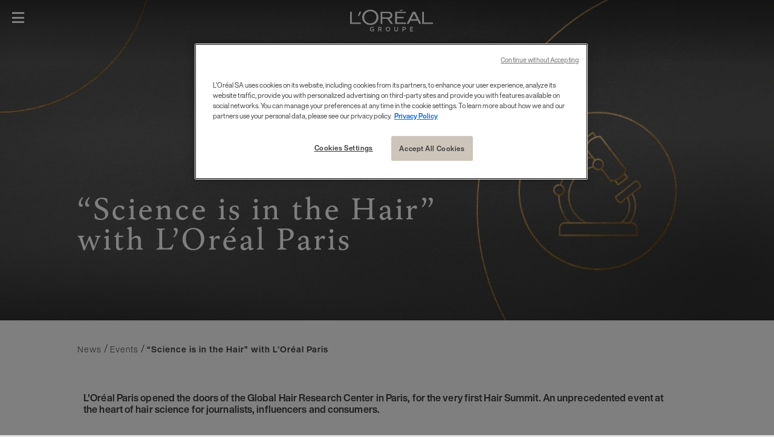

--- FILE ---
content_type: text/html; charset=utf-8
request_url: https://www.loreal.com/en/news/events/science-is-in-the-hair-with-loreal-paris/
body_size: 19289
content:



<!DOCTYPE html>
<html class="no-js no-touch" lang="en">
<head>



<!-- OneTrust Cookies Consent Notice start for loreal.com -->

<script src="https://cdn.cookielaw.org/scripttemplates/otSDKStub.js" data-document-language="true" type="text/javascript" charset="UTF-8" data-domain-script="66976695-4e60-4bfb-a909-c0449b1bd801" ></script>

<script type="text/javascript">

function OptanonWrapper() { }

</script>

<!-- OneTrust Cookies Consent Notice end for loreal.com -->
    <meta charset="utf-8" />
    <meta http-equiv="X-UA-Compatible" content="IE=edge">
    <meta http-equiv="Content-type" content="text/html;">
    <meta name="viewport" content="width=device-width, initial-scale=1.0" />
    <meta name="theme-color" content="#3d3d3d" />

    <!-- Use modern browser feature to preload assets -->
    <link rel="preload" href="/themes/LorealCorp/css/bundle.css?v=3.29.0-release00000002" as="style">
    <link rel="preload" href="/themes/LorealCorp/css/chunk-04eeced9.css" as="style">
    <link ref="preconnect" href="https://storage.googleapis.com">

    <!-- PWA -->
    <link rel="manifest" href="/themes/LorealCorp/manifest.json">


    <!-- Hidden vue components -->
    <style>
        [v-cloak] {
            display: none
        }
    </style>
    

    <script>
        var dataLayer = window["dataLayer[0]"] || [];
        if (!window.wsf) { window.wsf = { AnalyticsVariables: {} }; }
        window.wsf.AnalyticsVariables = {"language":"en","country":"int","siteTypeLevel":"main","brand":"Corporate"};
    </script>
    <div type="hidden">

    </div>
    <script>
        if (!window.wsf) {
        window.wsf = { AnalyticsVariables: {} };
    }
        window.wsf.AnalyticsVariablesDynamic = {};

window.wsf.AnalyticsVariables.pageCategory = 'article page';
window.wsf.AnalyticsVariables.ArticleId = '{58EE1D36-12C7-4DD9-853B-63E26C0B97A2}';

        dataLayer.push(window.wsf.AnalyticsVariables);

    </script>
    <script type="text/javascript">
    if(typeof(OptanonWrapper) === 'function') {
        function OptanonWrapper() {
            (function(w, d, s, l, i) {
                w[l] = w[l] || [];
                if (typeof (refappSiteLevelPropertys) === "function") {
                    refappSiteLevelPropertys();
                }
                if (typeof (pagelevelPropertys) === "function") {
                    pagelevelPropertys();
                }
                w[l].push({
                    'gtm.start':
                        new Date().getTime(),
                    event: 'gtm.js'
                });
                var f = d.getElementsByTagName(s)[0],
                    j = d.createElement(s),
                    dl = l != 'dataLayer' ? '&l=' + l : '';
                j.async = true;
                j.src =
                    '//www.googletagmanager.com/gtm.js?id=' + i + dl;
                f.parentNode.insertBefore(j, f);
            })(window, document, 'script', 'dataLayer', 'GTM-5WD4R5');
        }
    } else {
        function gtmManager() {}
        (function(w, d, s, l, i) {
            w[l] = w[l] || [];

            w[l].push({
                'gtm.start':
                    new Date().getTime(),
                event: 'gtm.js'
            });
            var f = d.getElementsByTagName(s)[0],
                j = d.createElement(s),
                dl = l != 'dataLayer' ? '&l=' + l : '';
            j.async = true;
            j.src =
                '//www.googletagmanager.com/gtm.js?id=' + i + dl;
            f.parentNode.insertBefore(j, f);
        })(window, document, 'script', 'dataLayer', 'GTM-5WD4R5');
    }
    function googleTagManager() {}
    </script>


        <link href="/-/media/project/loreal/brand-sites/corp/master/lcorp/favicon.png?rev=2587ddb6e47143c880206a3a030ffa7a" rel="shortcut icon" type="image/png" />
    <title>“Science is in the Hair” with L’Oréal Paris</title>
    <meta name="description" content="L'Oréal Paris opened the doors of the Global Hair Research Center in Paris, for the very first Hair Summit. An unprecedented event at the heart of hai …" />
    <meta name="keywords" content="" />
    <meta name="robots" content="index, follow" />


    <link rel="alternate" hreflang="en" href="https://www.loreal.com/en/news/events/science-is-in-the-hair-with-loreal-paris/">
    <link rel="alternate" hreflang="fr" href="https://www.loreal.com/fr/news/events/science-is-in-the-hair-avec-loreal-paris/">

<link rel="canonical" href="https://www.loreal.com/en/news/events/science-is-in-the-hair-with-loreal-paris/" />

        <meta property="og:site_name" content="L'Oréal" />
        <meta property="og:title" content="“Science is in the Hair” with L’Oréal Paris" />
        <meta property="og:description" content="L'Oréal Paris opened the doors of the Global Hair Research Center in Paris, for the very first Hair Summit. An unprecedented event at the heart of hai …" />
        <meta property="og:image" content="https://www.loreal.com/-/media/project/loreal/brand-sites/corp/master/lcorp/default-assets/articles/default-innovation.jpg?rev=6d3d2cd261a84133a25807ac53d59d2d" />

        <meta name="twitter:site" content="L'Oréal" />
        <meta name="twitter:title" content="“Science is in the Hair” with L’Oréal Paris" />
        <meta name="twitter:description" content="L'Oréal Paris opened the doors of the Global Hair Research Center in Paris, for the very first Hair Summit. An unprecedented event at the heart of hai …" />
        <meta name="twitter:image" content="https://www.loreal.com/-/media/project/loreal/brand-sites/corp/master/lcorp/default-assets/articles/default-innovation.jpg?rev=6d3d2cd261a84133a25807ac53d59d2d" />
        <meta name="twitter:card" content="summary_large_image" />

    <script type="application/ld+json">
        {
        "@context":"https://schema.org",
        "@type":"NewsArticle",
        "mainEntityOfPage":{
        "@type":"WebPage",
        "@id":"https://www.loreal.com/en/loreal-luxe/"
        },
        "headline":"L'Oréal Group: L'Oréal Luxe",
        "image":{
        "@type":"ImageObject",
        "url":"https://www.loreal.com/-/media/project/loreal/brand-sites/corp/master/lcorp/4-brands/loreal-luxe-division/division-update/2025-dua-lipa-ysl-luxe-division-key-visual.jpg?rev=12b03dc9e62c4a15a44047b3d7973537",
        "height":800,
        "width":1920
        },
        "datePublished": "2024-05-21",
        "dateModified": "0001-01-01",
        "author": {
        "@type": "Brand",
        "name": "L'Oréal"
        },
        "publisher":{
        "@type":"Organization",
        "name":"L'Oréal",
        "logo":{
        "@type":"ImageObject",
        "url":"https://www.loreal.com/-/media/project/loreal/brand-sites/corp/master/lcorp/favicon.png?rev=2587ddb6e47143c880206a3a030ffa7a"
        }
        },
        "description":"At L'Oréal Luxe our mission is to provide our consumers the best products and brand experience by making it unique. Our portfolio is composed of 26 brands of which 17 are global brands, including major brands, highly-aspirational and multi-expert"
        }
    </script>
    <link rel="stylesheet" href="/themes/LorealCorp/css/bundle.css?v=3.29.0-release00000002" as="style">
    
    <title></title>
</head>
<body class="  LCorpCD Article-Page" class="default-device wireframe-images">

    <script>
        var html = document.querySelector('html');
        html.classList.remove('no-js');
        if (('ontouchstart' in window) || window.DocumentTouch && document instanceof DocumentTouch) {
            html.classList.remove('no-touch');
            html.classList.add('has-touch');
        }
    </script>
    <div id="main-container" key="main_container_key" v-no-js-handler>

        
<ul>
    <li aria-hidden="true" class="cookie-atag">
        <a href="#"></a>
    </li>
    <li>
        <a href="#main-content" class="skipto">
            <span class="skipto__text">Go to Content</span>
        </a>
    </li>
    <li>
        <a href="#page-footer" class="skipto">
            <span class="skipto__text">Go To Footer</span>
        </a>
    </li>
</ul>
<header-site :ally-utility-label="''" :search-url="'/en/search/'">
    <nav role="navigation" aria-label="Pages" slot="header-target">

<ul class="header__target">
            <li class="header__links">


                <a href="/en/mediaroom/" target="" v-tag:useractionevent="{&quot;event_name&quot;:&quot;menu_click&quot;,&quot;category&quot;:&quot;main menu&quot;,&quot;action&quot;:&quot;select::header&quot;,&quot;label&quot;:&quot;Journalists&quot;,&quot;click_area&quot;:&quot;header&quot;,&quot;breadcrumb&quot;:&quot;Journalists&quot;}">Journalists</a>
            </li>
            <li class="header__links">


                <a href="/en/audiences/suppliers/" target="" v-tag:useractionevent="{&quot;event_name&quot;:&quot;menu_click&quot;,&quot;category&quot;:&quot;main menu&quot;,&quot;action&quot;:&quot;select::header&quot;,&quot;label&quot;:&quot;Suppliers&quot;,&quot;click_area&quot;:&quot;header&quot;,&quot;breadcrumb&quot;:&quot;Suppliers&quot;}">Suppliers</a>
            </li>
            <li class="header__links">


                <a href="https://www.loreal-finance.com/eng" target="_blank" v-tag:useractionevent="{&quot;event_name&quot;:&quot;menu_click&quot;,&quot;category&quot;:&quot;main menu&quot;,&quot;action&quot;:&quot;select::header&quot;,&quot;label&quot;:&quot;Investors &amp; Shareholders&quot;,&quot;click_area&quot;:&quot;header&quot;,&quot;breadcrumb&quot;:&quot;Investors &amp; Shareholders&quot;}">Investors &amp; Shareholders</a>
            </li>
</ul>
    </nav>
        <a href="/en/" slot="header-logo" v-tag:useractionevent="{ event_name: 'logo_click', category: 'main menu', action: 'select::header', label: 'logo' }">
            <svg width="137" height="36" viewBox="0 0 137 36" fill="none" role="img" xmlns="http://www.w3.org/2000/svg">
                <title lang="fr" id="header-logo-title">L&#39;Or&#233;al Groupe</title>
                <g clip-path="url(#clip0)">
                    <path d="M100.545 34.7024V32.7235H103.601V31.5326H100.545V29.6927H104.321V28.5014H99.2406V35.8927H104.321V34.7018L100.545 34.7024ZM89.7172 29.7161C89.8919 29.7058 90.0669 29.732 90.2313 29.7931C90.3957 29.8542 90.5462 29.9489 90.6734 30.0714C90.8007 30.1938 90.902 30.3415 90.9713 30.5054C91.0406 30.6692 91.0764 30.8457 91.0764 31.0241C91.0764 31.2026 91.0406 31.3791 90.9713 31.5429C90.902 31.7068 90.8007 31.8545 90.6734 31.9769C90.5462 32.0994 90.3957 32.1941 90.2313 32.2552C90.0669 32.3163 89.8919 32.3425 89.7172 32.3322H87.7664V29.7161H89.7172ZM86.4626 35.8947H87.7664V33.5339H89.7067C91.3341 33.5339 92.3875 32.5448 92.3875 31.0026C92.3875 29.4925 91.3236 28.5034 89.7067 28.5034H86.4619L86.4626 35.8947ZM73.0376 28.5034V33.034C73.0376 34.8525 74.3312 36.0013 76.167 36.0013C78.0028 36.0013 79.2965 34.8525 79.2965 33.0447V28.5034H78.0031V33.0447C78.0031 34.0445 77.3148 34.7676 76.1677 34.7676C75.0412 34.7676 74.3424 34.0445 74.3424 33.034V28.5021L73.0376 28.5034ZM62.5024 34.7676C61.8515 34.7414 61.2359 34.4593 60.7844 33.9805C60.333 33.5017 60.0809 32.8634 60.0809 32.1992C60.0809 31.5351 60.333 30.8967 60.7844 30.4179C61.2359 29.9391 61.8515 29.6571 62.5024 29.6309C63.8689 29.6309 64.9118 30.6838 64.9118 32.2039C64.9283 32.5359 64.8781 32.8679 64.7642 33.1795C64.6504 33.491 64.4752 33.7755 64.2496 34.0155C64.024 34.2556 63.7526 34.446 63.4522 34.5752C63.1517 34.7044 62.8285 34.7697 62.5024 34.7669V34.7676ZM62.5024 28.3965C61.7657 28.3996 61.0465 28.6251 60.4353 29.0445C59.8242 29.4639 59.3486 30.0585 59.0686 30.7532C58.7885 31.4479 58.7165 32.2116 58.8618 32.9479C59.007 33.6843 59.3628 34.3603 59.8844 34.8907C60.4061 35.421 61.0701 35.782 61.7927 35.9281C62.5154 36.0741 63.2642 35.9987 63.9449 35.7113C64.6255 35.4238 65.2074 34.9373 65.6171 34.3131C66.0268 33.6889 66.246 32.955 66.2471 32.2039C66.2581 31.6999 66.1688 31.1989 65.9844 30.7312C65.8 30.2635 65.5244 29.8388 65.1743 29.4828C64.8242 29.1268 64.4069 28.847 63.9476 28.6603C63.4884 28.4736 62.9967 28.3838 62.5024 28.3965ZM49.432 29.7161C50.3081 29.7161 50.788 30.2477 50.788 30.9191C50.788 31.6208 50.3186 32.1528 49.432 32.1528H47.69V29.7161H49.432ZM46.3862 35.8947H47.69V33.3638H49.1816L51.0279 35.8947H52.5717L50.474 33.0764C50.9519 32.9521 51.3739 32.665 51.6698 32.2628C51.9658 31.8605 52.118 31.3672 52.1013 30.8646C52.1013 29.4277 51.0479 28.5034 49.4206 28.5034H46.3852L46.3862 35.8947ZM39.3869 31.8848H36.2679V32.9802H38.1657V34.4478C37.673 34.681 37.1337 34.7939 36.5908 34.7776C35.0992 34.7776 33.9933 33.8203 33.9933 32.1932C33.9832 31.8557 34.0406 31.5195 34.1621 31.2053C34.2835 30.8911 34.4664 30.6054 34.6996 30.3656C34.9329 30.1258 35.2116 29.937 35.5187 29.8105C35.8259 29.6841 36.1551 29.6227 36.4862 29.6302C36.8612 29.6186 37.2345 29.6842 37.584 29.8231C37.9335 29.962 38.252 30.1713 38.5203 30.4385L39.2925 29.4494C38.5256 28.7419 37.52 28.3646 36.4862 28.3965C34.3168 28.3965 32.6685 30.0024 32.6685 32.1932C32.6685 34.5009 34.2958 36.0007 36.5908 36.0007C37.5824 36.0109 38.555 35.7223 39.3862 35.1709L39.3869 31.8848Z" />
                    <path d="M74.5328 23.5709H92.2115V21.3704H77.5623V14.3242H88.5655V12.0971H77.5623V5.60695H92.2102V3.41217H74.5328V23.5709Z" />
                    <path d="M83.7195 0.153748L81.3269 2.89388L88.8408 0.153748H83.7195Z" />
                    <path d="M119.128 3.41278V23.5701H137V21.3697H121.89V3.41278H119.128Z" />
                    <path d="M103.667 3.41278L93.6141 23.5711H97.012L99.5839 18.3535H111.642L114.236 23.5711H117.6L107.537 3.41278H103.667ZM100.856 15.8272L105.593 6.19869L110.387 15.8272H100.856Z" />
                    <path d="M64.939 15.1426C69.4689 13.9105 69.9085 10.4727 69.8862 9.24462C69.6161 5.64402 67.2359 3.41315 62.96 3.41315H50.4976V23.5705H53.3386V15.1132H61.4513L67.4191 23.5675H71.0009C71.0009 23.5675 66.7072 17.877 64.939 15.1396V15.1426ZM62.5716 12.7296H53.3386V5.79907H62.8941C65.092 5.79907 66.3306 6.84567 66.7761 8.17564C66.9088 8.66415 66.9434 9.17496 66.8779 9.67744C66.8123 10.1799 66.6479 10.6637 66.3946 11.0999C65.5958 12.4472 64.0793 12.7326 62.5716 12.7326" />
                    <path d="M33.3292 22.7688C27.7809 22.7688 23.2103 18.2242 23.2103 12.7483C23.2103 7.27906 27.5649 2.51658 33.5442 2.51658C34.869 2.50541 36.1829 2.76184 37.41 3.27105C38.6371 3.78026 39.7531 4.53217 40.6937 5.48341C41.6343 6.43464 42.3808 7.56636 42.8902 8.81326C43.3996 10.0602 43.6617 11.3976 43.6615 12.7483C43.6615 18.2236 38.8762 22.7688 33.3292 22.7688ZM33.4253 0C25.4066 0 19.9403 5.76464 19.9403 12.7413C19.9403 20.0865 25.9789 25.2724 33.4253 25.2724C40.8716 25.2724 46.9034 20.1614 46.9034 12.7413C46.9034 5.76464 41.3705 0 33.4253 0Z" />
                    <path d="M12.7863 10.5438H14.8355L18.5565 3.41315H15.5625L12.7863 10.5438Z" />
                    <path d="M0 3.41278V23.5701H17.8704V21.3697H2.76465V3.41278H0Z" />
                </g>
                <defs>
                    <clipPath id="clip0">
                        <rect width="137" height="36" fill="white" />
                    </clipPath>
                </defs>
            </svg>
        </a>

    
<div slot="header-stock" class="header__stock">
    <a href="https://www.loreal-finance.com/eng/share-price" target="_blank">
        <span class="icon icon-stock" aria-hidden="true"></span>
        <span class="off-screen">stock)</span>
        <span class="header__stock--name">OR.PA</span>
        <span class="header__stock--value">€ 386.25</span>
        <span class="header__stock--change">-0.26%</span>
    </a>
</div>


    <template v-slot:header-accessibility>
        <modal class="modal--a11y" aria-labelledby="modal-title1" close-aria-label="Close" style="display: none;" analytics="select::accessibility layer">

    <template v-slot:default="modal">
        <div role="heading" aria-level="1" id="modal-title1" tabindex="-1" class="modal__heading">
            <div class="icon icon-acessibility"></div>Accessibility
        </div>

        <fieldset class="fieldset">
            <legend>Animations</legend>

            <ally-switcher class="field-radio" class-to-add="no-animation" v-slot="props" :is-visible="modal.showModal">
                <input type="radio" id="anim-on" name="anim" class="is-sr-only" v-on:change="props.toggleBodyClass(false)">
                <label for="anim-on">Activate</label>
                <input type="radio" id="anim-off" name="anim" class="is-sr-only" v-on:change="props.toggleBodyClass(true)">
                <label for="anim-off">Deactivate</label>
            </ally-switcher>
        </fieldset>

        <fieldset class="fieldset">
            <legend>Contrast</legend>

            <ally-switcher class="field-radio" class-to-add="a11y-mode" v-slot="props" :is-visible="modal.showModal">
                <input type="radio" id="contrast-off" name="contrast"  class="is-sr-only" v-on:change="props.toggleBodyClass(false)">
                <label for="contrast-off">Deactivate</label>
                <input type="radio" id="contrast-on" name="contrast"  class="is-sr-only" v-on:change="props.toggleBodyClass(true)">
                <label for="contrast-on">Activate</label>
            </ally-switcher>
        </fieldset>
    </template>

    <template #button>
        <button type="button">
            <div class="icon icon-acessibility" aria-hidden="true"></div>
            <span>Accessibility</span>
        </button>
    </template>

</modal>

    </template>
            <template v-slot:header-country>
                <modal class="modal--country" close-aria-label="Close" style="display: none;" analytics="select::country layer">
    <template v-slot:default="modal">
        <div class="country">
            <div class="country__desktop-panel">
                <div class="container--small">
                    <p class="heading-mob modal__heading">Location</p>
                    <p class="heading" role="heading">Discover L&#39;Or&#233;al Group</p>
                    <div class="country__desktop-descr">
                        Create The Beauty That Moves The World
                    </div>
                    <a href="/en/" class="btn">
                        <div class="icon icon-world"></div>
                        <span class="btn__wrapper">www.loreal.com</span>
                    </a>
                </div>
            </div>
            <div class="country__utils container--small">
                <div class="country__sub-panel">
                    <p class="country__sub-title">Connect with L&#39;Or&#233;al in your location</p>
                    <div class="country__sub-descr">
                        Create The Beauty That Moves The World
                    </div>
                </div>
                <country-selector v-slot="props">
                    <ul class="mega-menu__level-2-list">
                            <li>
                                <button type="button" id="f795d17a-9828-4fb8-8d1d-3da2a2985d53" class="selectCountry mega-menu__heading mega-menu__brand-trigger"
                                        aria-expanded="false" v-on:click="props.setActiveClass($event)">
                                    Africa &amp; Middle East
                                </button>
                                <div class="mega-menu__level-3">
                                    <button type="button" class="mega-menu__back-btn"
                                            v-on:click.prevent="props.removeActiveClass()">
                                        Back
                                    </button>
                                    <p class="mega-menu__label">Africa &amp; Middle East</p>

                                    <ul aria-labelledby="f795d17a-9828-4fb8-8d1d-3da2a2985d53" class="col-1">


                                        <li>

                                                    <a class="country-name" href="/en/middle-east/" lang="en" v-tag:useractionevent="{&quot;event_name&quot;:&quot;menu_click&quot;,&quot;category&quot;:&quot;main menu&quot;,&quot;action&quot;:&quot;select::country&quot;,&quot;label&quot;:&quot;Africa &amp; Middle East::Middle East&quot;,&quot;click_area&quot;:&quot;header&quot;,&quot;breadcrumb&quot;:&quot;Africa &amp; Middle East::Middle East&quot;}"><img src="[data-uri]" v-srcset="'/-/media/project/loreal/brand-sites/corp/master/lcorp/default-assets/default-image/marker.png?rev=75bb9eeaaaae4d4389e7fc9ee6cb2900'" alt="">Middle East</a>
                                        </li>
                                        <li>

                                                    <a class="country-name" href="/en/morocco/" lang="en" v-tag:useractionevent="{&quot;event_name&quot;:&quot;menu_click&quot;,&quot;category&quot;:&quot;main menu&quot;,&quot;action&quot;:&quot;select::country&quot;,&quot;label&quot;:&quot;Africa &amp; Middle East::Morocco&quot;,&quot;click_area&quot;:&quot;header&quot;,&quot;breadcrumb&quot;:&quot;Africa &amp; Middle East::Morocco&quot;}"><img src="[data-uri]" v-srcset="'/-/media/project/loreal/brand-sites/corp/master/lcorp/default-assets/default-image/marker.png?rev=75bb9eeaaaae4d4389e7fc9ee6cb2900'" alt="">Morocco</a>
                                        </li>
                                        <li>

                                                    <a class="country-name" href="/en/south-africa/" lang="en" v-tag:useractionevent="{&quot;event_name&quot;:&quot;menu_click&quot;,&quot;category&quot;:&quot;main menu&quot;,&quot;action&quot;:&quot;select::country&quot;,&quot;label&quot;:&quot;Africa &amp; Middle East::South Africa&quot;,&quot;click_area&quot;:&quot;header&quot;,&quot;breadcrumb&quot;:&quot;Africa &amp; Middle East::South Africa&quot;}"><img src="[data-uri]" v-srcset="'/-/media/project/loreal/brand-sites/corp/master/lcorp/default-assets/default-image/marker.png?rev=75bb9eeaaaae4d4389e7fc9ee6cb2900'" alt="">South Africa</a>
                                        </li>
                                        <li>

                                                    <a class="country-name" href="/en/israel/" lang="en" v-tag:useractionevent="{&quot;event_name&quot;:&quot;menu_click&quot;,&quot;category&quot;:&quot;main menu&quot;,&quot;action&quot;:&quot;select::country&quot;,&quot;label&quot;:&quot;Africa &amp; Middle East::Israel&quot;,&quot;click_area&quot;:&quot;header&quot;,&quot;breadcrumb&quot;:&quot;Africa &amp; Middle East::Israel&quot;}"><img src="[data-uri]" v-srcset="'/-/media/project/loreal/brand-sites/corp/master/lcorp/default-assets/default-image/marker.png?rev=75bb9eeaaaae4d4389e7fc9ee6cb2900'" alt="">Israel</a>
                                        </li>
                                    </ul>
                                </div>
                            </li>
                            <li>
                                <button type="button" id="dcf70a1c-2410-4a9c-9fc7-8dad4dfbb999" class="selectCountry mega-menu__heading mega-menu__brand-trigger"
                                        aria-expanded="false" v-on:click="props.setActiveClass($event)">
                                    Americas
                                </button>
                                <div class="mega-menu__level-3">
                                    <button type="button" class="mega-menu__back-btn"
                                            v-on:click.prevent="props.removeActiveClass()">
                                        Back
                                    </button>
                                    <p class="mega-menu__label">Americas</p>

                                    <ul aria-labelledby="dcf70a1c-2410-4a9c-9fc7-8dad4dfbb999" class="col-3">


                                        <li>

                                                    <a class="country-name" href="/en/argentina/" lang="en" v-tag:useractionevent="{&quot;event_name&quot;:&quot;menu_click&quot;,&quot;category&quot;:&quot;main menu&quot;,&quot;action&quot;:&quot;select::country&quot;,&quot;label&quot;:&quot;Americas::Argentina&quot;,&quot;click_area&quot;:&quot;header&quot;,&quot;breadcrumb&quot;:&quot;Americas::Argentina&quot;}"><img src="[data-uri]" v-srcset="'/-/media/project/loreal/brand-sites/corp/master/lcorp/default-assets/default-image/marker.png?rev=75bb9eeaaaae4d4389e7fc9ee6cb2900'" alt="">Argentina</a>
                                        </li>
                                        <li>

                                                    <a class="country-name" href="/en/caribe/" lang="en" v-tag:useractionevent="{&quot;event_name&quot;:&quot;menu_click&quot;,&quot;category&quot;:&quot;main menu&quot;,&quot;action&quot;:&quot;select::country&quot;,&quot;label&quot;:&quot;Americas::Caribbean&quot;,&quot;click_area&quot;:&quot;header&quot;,&quot;breadcrumb&quot;:&quot;Americas::Caribbean&quot;}"><img src="[data-uri]" v-srcset="'/-/media/project/loreal/brand-sites/corp/master/lcorp/default-assets/default-image/marker.png?rev=75bb9eeaaaae4d4389e7fc9ee6cb2900'" alt="">Caribbean</a>
                                        </li>
                                        <li>

                                                    <a class="country-name" href="/en/brazil/" lang="en" v-tag:useractionevent="{&quot;event_name&quot;:&quot;menu_click&quot;,&quot;category&quot;:&quot;main menu&quot;,&quot;action&quot;:&quot;select::country&quot;,&quot;label&quot;:&quot;Americas::Brazil&quot;,&quot;click_area&quot;:&quot;header&quot;,&quot;breadcrumb&quot;:&quot;Americas::Brazil&quot;}"><img src="[data-uri]" v-srcset="'/-/media/project/loreal/brand-sites/corp/master/lcorp/default-assets/default-image/marker.png?rev=75bb9eeaaaae4d4389e7fc9ee6cb2900'" alt="">Brazil</a>
                                        </li>
                                        <li>

                                                    <a class="country-name" href="/en/canada/" lang="en" v-tag:useractionevent="{&quot;event_name&quot;:&quot;menu_click&quot;,&quot;category&quot;:&quot;main menu&quot;,&quot;action&quot;:&quot;select::country&quot;,&quot;label&quot;:&quot;Americas::Canada&quot;,&quot;click_area&quot;:&quot;header&quot;,&quot;breadcrumb&quot;:&quot;Americas::Canada&quot;}"><img src="[data-uri]" v-srcset="'/-/media/project/loreal/brand-sites/corp/master/lcorp/default-assets/default-image/marker.png?rev=75bb9eeaaaae4d4389e7fc9ee6cb2900'" alt="">Canada</a>
                                        </li>
                                        <li>

                                                    <a class="country-name" href="/en/central-america/" lang="en" v-tag:useractionevent="{&quot;event_name&quot;:&quot;menu_click&quot;,&quot;category&quot;:&quot;main menu&quot;,&quot;action&quot;:&quot;select::country&quot;,&quot;label&quot;:&quot;Americas::Central America&quot;,&quot;click_area&quot;:&quot;header&quot;,&quot;breadcrumb&quot;:&quot;Americas::Central America&quot;}"><img src="[data-uri]" v-srcset="'/-/media/project/loreal/brand-sites/corp/master/lcorp/default-assets/default-image/marker.png?rev=75bb9eeaaaae4d4389e7fc9ee6cb2900'" alt="">Central America</a>
                                        </li>
                                        <li>

                                                    <a class="country-name" href="/en/chile/" lang="en" v-tag:useractionevent="{&quot;event_name&quot;:&quot;menu_click&quot;,&quot;category&quot;:&quot;main menu&quot;,&quot;action&quot;:&quot;select::country&quot;,&quot;label&quot;:&quot;Americas::Chile&quot;,&quot;click_area&quot;:&quot;header&quot;,&quot;breadcrumb&quot;:&quot;Americas::Chile&quot;}"><img src="[data-uri]" v-srcset="'/-/media/project/loreal/brand-sites/corp/master/lcorp/default-assets/default-image/marker.png?rev=75bb9eeaaaae4d4389e7fc9ee6cb2900'" alt="">Chile</a>
                                        </li>
                                        <li>

                                                    <a class="country-name" href="/en/colombia/" lang="en" v-tag:useractionevent="{&quot;event_name&quot;:&quot;menu_click&quot;,&quot;category&quot;:&quot;main menu&quot;,&quot;action&quot;:&quot;select::country&quot;,&quot;label&quot;:&quot;Americas::Colombia&quot;,&quot;click_area&quot;:&quot;header&quot;,&quot;breadcrumb&quot;:&quot;Americas::Colombia&quot;}"><img src="[data-uri]" v-srcset="'/-/media/project/loreal/brand-sites/corp/master/lcorp/default-assets/default-image/marker.png?rev=75bb9eeaaaae4d4389e7fc9ee6cb2900'" alt="">Colombia</a>
                                        </li>
                                        <li>

                                                    <a class="country-name" href="/en/mexico/" lang="en" v-tag:useractionevent="{&quot;event_name&quot;:&quot;menu_click&quot;,&quot;category&quot;:&quot;main menu&quot;,&quot;action&quot;:&quot;select::country&quot;,&quot;label&quot;:&quot;Americas::Mexico&quot;,&quot;click_area&quot;:&quot;header&quot;,&quot;breadcrumb&quot;:&quot;Americas::Mexico&quot;}"><img src="[data-uri]" v-srcset="'/-/media/project/loreal/brand-sites/corp/master/lcorp/default-assets/default-image/marker.png?rev=75bb9eeaaaae4d4389e7fc9ee6cb2900'" alt="">Mexico</a>
                                        </li>
                                        <li>

                                                    <a class="country-name" href="/en/peru/" lang="en" v-tag:useractionevent="{&quot;event_name&quot;:&quot;menu_click&quot;,&quot;category&quot;:&quot;main menu&quot;,&quot;action&quot;:&quot;select::country&quot;,&quot;label&quot;:&quot;Americas::Peru&quot;,&quot;click_area&quot;:&quot;header&quot;,&quot;breadcrumb&quot;:&quot;Americas::Peru&quot;}"><img src="[data-uri]" v-srcset="'/-/media/project/loreal/brand-sites/corp/master/lcorp/default-assets/default-image/marker.png?rev=75bb9eeaaaae4d4389e7fc9ee6cb2900'" alt="">Peru</a>
                                        </li>
                                        <li>

                                                    <a class="country-name" href="/en/uruguay/" lang="en" v-tag:useractionevent="{&quot;event_name&quot;:&quot;menu_click&quot;,&quot;category&quot;:&quot;main menu&quot;,&quot;action&quot;:&quot;select::country&quot;,&quot;label&quot;:&quot;Americas::Uruguay&quot;,&quot;click_area&quot;:&quot;header&quot;,&quot;breadcrumb&quot;:&quot;Americas::Uruguay&quot;}"><img src="[data-uri]" v-srcset="'/-/media/project/loreal/brand-sites/corp/master/lcorp/default-assets/default-image/marker.png?rev=75bb9eeaaaae4d4389e7fc9ee6cb2900'" alt="">Uruguay</a>
                                        </li>
                                        <li>

                                                    <a class="country-name" href="/en/usa/" lang="en" v-tag:useractionevent="{&quot;event_name&quot;:&quot;menu_click&quot;,&quot;category&quot;:&quot;main menu&quot;,&quot;action&quot;:&quot;select::country&quot;,&quot;label&quot;:&quot;Americas::USA&quot;,&quot;click_area&quot;:&quot;header&quot;,&quot;breadcrumb&quot;:&quot;Americas::USA&quot;}"><img src="[data-uri]" v-srcset="'/-/media/project/loreal/brand-sites/corp/master/lcorp/default-assets/default-image/marker.png?rev=75bb9eeaaaae4d4389e7fc9ee6cb2900'" alt="">USA</a>
                                        </li>
                                    </ul>
                                </div>
                            </li>
                            <li>
                                <button type="button" id="97d33339-090a-4fd4-8388-00a08dcbcf95" class="selectCountry mega-menu__heading mega-menu__brand-trigger"
                                        aria-expanded="false" v-on:click="props.setActiveClass($event)">
                                    Asia Pacific
                                </button>
                                <div class="mega-menu__level-3">
                                    <button type="button" class="mega-menu__back-btn"
                                            v-on:click.prevent="props.removeActiveClass()">
                                        Back
                                    </button>
                                    <p class="mega-menu__label">Asia Pacific</p>

                                    <ul aria-labelledby="97d33339-090a-4fd4-8388-00a08dcbcf95" class="col-3">


                                        <li>

                                                    <a class="country-name" href="/en/australia/" lang="en" v-tag:useractionevent="{&quot;event_name&quot;:&quot;menu_click&quot;,&quot;category&quot;:&quot;main menu&quot;,&quot;action&quot;:&quot;select::country&quot;,&quot;label&quot;:&quot;Asia Pacific::Australia&quot;,&quot;click_area&quot;:&quot;header&quot;,&quot;breadcrumb&quot;:&quot;Asia Pacific::Australia&quot;}"><img src="[data-uri]" v-srcset="'/-/media/project/loreal/brand-sites/corp/master/lcorp/default-assets/default-image/marker.png?rev=75bb9eeaaaae4d4389e7fc9ee6cb2900'" alt="">Australia</a>
                                        </li>
                                        <li>

                                                    <a class="country-name" href="/en/china/" lang="en" v-tag:useractionevent="{&quot;event_name&quot;:&quot;menu_click&quot;,&quot;category&quot;:&quot;main menu&quot;,&quot;action&quot;:&quot;select::country&quot;,&quot;label&quot;:&quot;Asia Pacific::Chinese Mainland&quot;,&quot;click_area&quot;:&quot;header&quot;,&quot;breadcrumb&quot;:&quot;Asia Pacific::Chinese Mainland&quot;}"><img src="[data-uri]" v-srcset="'/-/media/project/loreal/brand-sites/corp/master/lcorp/default-assets/default-image/marker.png?rev=75bb9eeaaaae4d4389e7fc9ee6cb2900'" alt="">Chinese Mainland</a>
                                        </li>
                                        <li>

                                                    <a class="country-name" href="/en/hong-kong-sar/" lang="en" v-tag:useractionevent="{&quot;event_name&quot;:&quot;menu_click&quot;,&quot;category&quot;:&quot;main menu&quot;,&quot;action&quot;:&quot;select::country&quot;,&quot;label&quot;:&quot;Asia Pacific::Hong Kong, SAR&quot;,&quot;click_area&quot;:&quot;header&quot;,&quot;breadcrumb&quot;:&quot;Asia Pacific::Hong Kong, SAR&quot;}"><img src="[data-uri]" v-srcset="'/-/media/project/loreal/brand-sites/corp/master/lcorp/default-assets/default-image/marker.png?rev=75bb9eeaaaae4d4389e7fc9ee6cb2900'" alt="">Hong Kong, SAR</a>
                                        </li>
                                        <li>

                                                    <a class="country-name" href="/en/india/" lang="en" v-tag:useractionevent="{&quot;event_name&quot;:&quot;menu_click&quot;,&quot;category&quot;:&quot;main menu&quot;,&quot;action&quot;:&quot;select::country&quot;,&quot;label&quot;:&quot;Asia Pacific::India&quot;,&quot;click_area&quot;:&quot;header&quot;,&quot;breadcrumb&quot;:&quot;Asia Pacific::India&quot;}"><img src="[data-uri]" v-srcset="'/-/media/project/loreal/brand-sites/corp/master/lcorp/default-assets/default-image/marker.png?rev=75bb9eeaaaae4d4389e7fc9ee6cb2900'" alt="">India</a>
                                        </li>
                                        <li>

                                                    <a class="country-name" href="/en/indonesia/" lang="en" v-tag:useractionevent="{&quot;event_name&quot;:&quot;menu_click&quot;,&quot;category&quot;:&quot;main menu&quot;,&quot;action&quot;:&quot;select::country&quot;,&quot;label&quot;:&quot;Asia Pacific::Indonesia&quot;,&quot;click_area&quot;:&quot;header&quot;,&quot;breadcrumb&quot;:&quot;Asia Pacific::Indonesia&quot;}"><img src="[data-uri]" v-srcset="'/-/media/project/loreal/brand-sites/corp/master/lcorp/default-assets/default-image/marker.png?rev=75bb9eeaaaae4d4389e7fc9ee6cb2900'" alt="">Indonesia</a>
                                        </li>
                                        <li>

                                                    <a class="country-name" href="/en/korea/" lang="en" v-tag:useractionevent="{&quot;event_name&quot;:&quot;menu_click&quot;,&quot;category&quot;:&quot;main menu&quot;,&quot;action&quot;:&quot;select::country&quot;,&quot;label&quot;:&quot;Asia Pacific::Korea&quot;,&quot;click_area&quot;:&quot;header&quot;,&quot;breadcrumb&quot;:&quot;Asia Pacific::Korea&quot;}"><img src="[data-uri]" v-srcset="'/-/media/project/loreal/brand-sites/corp/master/lcorp/default-assets/default-image/marker.png?rev=75bb9eeaaaae4d4389e7fc9ee6cb2900'" alt="">Korea</a>
                                        </li>
                                        <li>

                                                    <a class="country-name" href="/en/malaysia/" lang="en" v-tag:useractionevent="{&quot;event_name&quot;:&quot;menu_click&quot;,&quot;category&quot;:&quot;main menu&quot;,&quot;action&quot;:&quot;select::country&quot;,&quot;label&quot;:&quot;Asia Pacific::Malaysia&quot;,&quot;click_area&quot;:&quot;header&quot;,&quot;breadcrumb&quot;:&quot;Asia Pacific::Malaysia&quot;}"><img src="[data-uri]" v-srcset="'/-/media/project/loreal/brand-sites/corp/master/lcorp/default-assets/default-image/marker.png?rev=75bb9eeaaaae4d4389e7fc9ee6cb2900'" alt="">Malaysia</a>
                                        </li>
                                        <li>

                                                    <a class="country-name" href="/en/new-zealand/" lang="en" v-tag:useractionevent="{&quot;event_name&quot;:&quot;menu_click&quot;,&quot;category&quot;:&quot;main menu&quot;,&quot;action&quot;:&quot;select::country&quot;,&quot;label&quot;:&quot;Asia Pacific::New Zealand&quot;,&quot;click_area&quot;:&quot;header&quot;,&quot;breadcrumb&quot;:&quot;Asia Pacific::New Zealand&quot;}"><img src="[data-uri]" v-srcset="'/-/media/project/loreal/brand-sites/corp/master/lcorp/default-assets/default-image/marker.png?rev=75bb9eeaaaae4d4389e7fc9ee6cb2900'" alt="">New Zealand</a>
                                        </li>
                                        <li>

                                                    <a class="country-name" href="/en/philippines/" lang="en" v-tag:useractionevent="{&quot;event_name&quot;:&quot;menu_click&quot;,&quot;category&quot;:&quot;main menu&quot;,&quot;action&quot;:&quot;select::country&quot;,&quot;label&quot;:&quot;Asia Pacific::Philippines&quot;,&quot;click_area&quot;:&quot;header&quot;,&quot;breadcrumb&quot;:&quot;Asia Pacific::Philippines&quot;}"><img src="[data-uri]" v-srcset="'/-/media/project/loreal/brand-sites/corp/master/lcorp/default-assets/default-image/marker.png?rev=75bb9eeaaaae4d4389e7fc9ee6cb2900'" alt="">Philippines</a>
                                        </li>
                                        <li>

                                                    <a class="country-name" href="/en/singapore/" lang="en" v-tag:useractionevent="{&quot;event_name&quot;:&quot;menu_click&quot;,&quot;category&quot;:&quot;main menu&quot;,&quot;action&quot;:&quot;select::country&quot;,&quot;label&quot;:&quot;Asia Pacific::Singapore&quot;,&quot;click_area&quot;:&quot;header&quot;,&quot;breadcrumb&quot;:&quot;Asia Pacific::Singapore&quot;}"><img src="[data-uri]" v-srcset="'/-/media/project/loreal/brand-sites/corp/master/lcorp/default-assets/default-image/marker.png?rev=75bb9eeaaaae4d4389e7fc9ee6cb2900'" alt="">Singapore</a>
                                        </li>
                                        <li>

                                                    <a class="country-name" href="/en/taiwan/" lang="en" v-tag:useractionevent="{&quot;event_name&quot;:&quot;menu_click&quot;,&quot;category&quot;:&quot;main menu&quot;,&quot;action&quot;:&quot;select::country&quot;,&quot;label&quot;:&quot;Asia Pacific::Taiwan Region&quot;,&quot;click_area&quot;:&quot;header&quot;,&quot;breadcrumb&quot;:&quot;Asia Pacific::Taiwan Region&quot;}"><img src="[data-uri]" v-srcset="'/-/media/project/loreal/brand-sites/corp/master/lcorp/default-assets/default-image/marker.png?rev=75bb9eeaaaae4d4389e7fc9ee6cb2900'" alt="">Taiwan Region</a>
                                        </li>
                                        <li>

                                                    <a class="country-name" href="/en/thailand/" lang="en" v-tag:useractionevent="{&quot;event_name&quot;:&quot;menu_click&quot;,&quot;category&quot;:&quot;main menu&quot;,&quot;action&quot;:&quot;select::country&quot;,&quot;label&quot;:&quot;Asia Pacific::Thailand&quot;,&quot;click_area&quot;:&quot;header&quot;,&quot;breadcrumb&quot;:&quot;Asia Pacific::Thailand&quot;}"><img src="[data-uri]" v-srcset="'/-/media/project/loreal/brand-sites/corp/master/lcorp/default-assets/default-image/marker.png?rev=75bb9eeaaaae4d4389e7fc9ee6cb2900'" alt="">Thailand</a>
                                        </li>
                                        <li>

                                                    <a class="country-name" href="/en/japan/" lang="en" v-tag:useractionevent="{&quot;event_name&quot;:&quot;menu_click&quot;,&quot;category&quot;:&quot;main menu&quot;,&quot;action&quot;:&quot;select::country&quot;,&quot;label&quot;:&quot;Asia Pacific::Japan&quot;,&quot;click_area&quot;:&quot;header&quot;,&quot;breadcrumb&quot;:&quot;Asia Pacific::Japan&quot;}"><img src="[data-uri]" v-srcset="'/-/media/project/loreal/brand-sites/corp/master/lcorp/default-assets/default-image/marker.png?rev=75bb9eeaaaae4d4389e7fc9ee6cb2900'" alt="">Japan</a>
                                        </li>
                                        <li>

                                                    <a class="country-name" href="/en/vietnam/" lang="en" v-tag:useractionevent="{&quot;event_name&quot;:&quot;menu_click&quot;,&quot;category&quot;:&quot;main menu&quot;,&quot;action&quot;:&quot;select::country&quot;,&quot;label&quot;:&quot;Asia Pacific::Vietnam&quot;,&quot;click_area&quot;:&quot;header&quot;,&quot;breadcrumb&quot;:&quot;Asia Pacific::Vietnam&quot;}"><img src="[data-uri]" v-srcset="'/-/media/project/loreal/brand-sites/corp/master/lcorp/default-assets/default-image/marker.png?rev=75bb9eeaaaae4d4389e7fc9ee6cb2900'" alt="">Vietnam</a>
                                        </li>
                                    </ul>
                                </div>
                            </li>
                            <li>
                                <button type="button" id="e0eee50a-96d0-4eec-9c14-88fca2cb83df" class="selectCountry mega-menu__heading mega-menu__brand-trigger active show"
                                        aria-expanded="false" v-on:click="props.setActiveClass($event)">
                                    Europe
                                </button>
                                <div class="mega-menu__level-3">
                                    <button type="button" class="mega-menu__back-btn"
                                            v-on:click.prevent="props.removeActiveClass()">
                                        Back
                                    </button>
                                    <p class="mega-menu__label">Europe</p>

                                    <ul aria-labelledby="e0eee50a-96d0-4eec-9c14-88fca2cb83df" class="col-3">


                                        <li>

                                                    <a class="country-name" href="/en/adria-balkan/" lang="en" v-tag:useractionevent="{&quot;event_name&quot;:&quot;menu_click&quot;,&quot;category&quot;:&quot;main menu&quot;,&quot;action&quot;:&quot;select::country&quot;,&quot;label&quot;:&quot;Europe::Adria Balkan&quot;,&quot;click_area&quot;:&quot;header&quot;,&quot;breadcrumb&quot;:&quot;Europe::Adria Balkan&quot;}"><img src="[data-uri]" v-srcset="'/-/media/project/loreal/brand-sites/corp/master/lcorp/default-assets/default-image/marker.png?rev=75bb9eeaaaae4d4389e7fc9ee6cb2900'" alt="">Adria Balkan</a>
                                        </li>
                                        <li>

                                                    <a class="country-name" href="/en/austria/" lang="en" v-tag:useractionevent="{&quot;event_name&quot;:&quot;menu_click&quot;,&quot;category&quot;:&quot;main menu&quot;,&quot;action&quot;:&quot;select::country&quot;,&quot;label&quot;:&quot;Europe::Austria&quot;,&quot;click_area&quot;:&quot;header&quot;,&quot;breadcrumb&quot;:&quot;Europe::Austria&quot;}"><img src="[data-uri]" v-srcset="'/-/media/project/loreal/brand-sites/corp/master/lcorp/default-assets/default-image/marker.png?rev=75bb9eeaaaae4d4389e7fc9ee6cb2900'" alt="">Austria</a>
                                        </li>
                                        <li>

                                                    <a class="country-name" href="/en/belgium/" lang="en" v-tag:useractionevent="{&quot;event_name&quot;:&quot;menu_click&quot;,&quot;category&quot;:&quot;main menu&quot;,&quot;action&quot;:&quot;select::country&quot;,&quot;label&quot;:&quot;Europe::Belgium &amp; Luxembourg&quot;,&quot;click_area&quot;:&quot;header&quot;,&quot;breadcrumb&quot;:&quot;Europe::Belgium &amp; Luxembourg&quot;}"><img src="[data-uri]" v-srcset="'/-/media/project/loreal/brand-sites/corp/master/lcorp/default-assets/default-image/marker.png?rev=75bb9eeaaaae4d4389e7fc9ee6cb2900'" alt="">Belgium &amp; Luxembourg</a>
                                        </li>
                                        <li>

                                                    <a class="country-name" href="/en/czech-republic/" lang="en" v-tag:useractionevent="{&quot;event_name&quot;:&quot;menu_click&quot;,&quot;category&quot;:&quot;main menu&quot;,&quot;action&quot;:&quot;select::country&quot;,&quot;label&quot;:&quot;Europe::Czech Republic&quot;,&quot;click_area&quot;:&quot;header&quot;,&quot;breadcrumb&quot;:&quot;Europe::Czech Republic&quot;}"><img src="[data-uri]" v-srcset="'/-/media/project/loreal/brand-sites/corp/master/lcorp/default-assets/default-image/marker.png?rev=75bb9eeaaaae4d4389e7fc9ee6cb2900'" alt="">Czech Republic</a>
                                        </li>
                                        <li>

                                                    <a class="country-name" href="/en/france/" lang="en" v-tag:useractionevent="{&quot;event_name&quot;:&quot;menu_click&quot;,&quot;category&quot;:&quot;main menu&quot;,&quot;action&quot;:&quot;select::country&quot;,&quot;label&quot;:&quot;Europe::France&quot;,&quot;click_area&quot;:&quot;header&quot;,&quot;breadcrumb&quot;:&quot;Europe::France&quot;}"><img src="[data-uri]" v-srcset="'/-/media/project/loreal/brand-sites/corp/master/lcorp/default-assets/default-image/marker.png?rev=75bb9eeaaaae4d4389e7fc9ee6cb2900'" alt="">France</a>
                                        </li>
                                        <li>

                                                    <a class="country-name" href="/en/germany/" lang="en" v-tag:useractionevent="{&quot;event_name&quot;:&quot;menu_click&quot;,&quot;category&quot;:&quot;main menu&quot;,&quot;action&quot;:&quot;select::country&quot;,&quot;label&quot;:&quot;Europe::Germany&quot;,&quot;click_area&quot;:&quot;header&quot;,&quot;breadcrumb&quot;:&quot;Europe::Germany&quot;}"><img src="[data-uri]" v-srcset="'/-/media/project/loreal/brand-sites/corp/master/lcorp/default-assets/default-image/marker.png?rev=75bb9eeaaaae4d4389e7fc9ee6cb2900'" alt="">Germany</a>
                                        </li>
                                        <li>

                                                    <a class="country-name" href="/en/greece/" lang="en" v-tag:useractionevent="{&quot;event_name&quot;:&quot;menu_click&quot;,&quot;category&quot;:&quot;main menu&quot;,&quot;action&quot;:&quot;select::country&quot;,&quot;label&quot;:&quot;Europe::Greece&quot;,&quot;click_area&quot;:&quot;header&quot;,&quot;breadcrumb&quot;:&quot;Europe::Greece&quot;}"><img src="[data-uri]" v-srcset="'/-/media/project/loreal/brand-sites/corp/master/lcorp/default-assets/default-image/marker.png?rev=75bb9eeaaaae4d4389e7fc9ee6cb2900'" alt="">Greece</a>
                                        </li>
                                        <li>

                                                    <a class="country-name" href="/en/hungary/" lang="en" v-tag:useractionevent="{&quot;event_name&quot;:&quot;menu_click&quot;,&quot;category&quot;:&quot;main menu&quot;,&quot;action&quot;:&quot;select::country&quot;,&quot;label&quot;:&quot;Europe::Hungary&quot;,&quot;click_area&quot;:&quot;header&quot;,&quot;breadcrumb&quot;:&quot;Europe::Hungary&quot;}"><img src="[data-uri]" v-srcset="'/-/media/project/loreal/brand-sites/corp/master/lcorp/default-assets/default-image/marker.png?rev=75bb9eeaaaae4d4389e7fc9ee6cb2900'" alt="">Hungary</a>
                                        </li>
                                        <li>

                                                    <a class="country-name" href="/en/italy/" lang="en" v-tag:useractionevent="{&quot;event_name&quot;:&quot;menu_click&quot;,&quot;category&quot;:&quot;main menu&quot;,&quot;action&quot;:&quot;select::country&quot;,&quot;label&quot;:&quot;Europe::Italy&quot;,&quot;click_area&quot;:&quot;header&quot;,&quot;breadcrumb&quot;:&quot;Europe::Italy&quot;}"><img src="[data-uri]" v-srcset="'/-/media/project/loreal/brand-sites/corp/master/lcorp/default-assets/default-image/marker.png?rev=75bb9eeaaaae4d4389e7fc9ee6cb2900'" alt="">Italy</a>
                                        </li>
                                        <li>

                                                    <a class="country-name" href="/en/netherlands/" lang="en" v-tag:useractionevent="{&quot;event_name&quot;:&quot;menu_click&quot;,&quot;category&quot;:&quot;main menu&quot;,&quot;action&quot;:&quot;select::country&quot;,&quot;label&quot;:&quot;Europe::Netherlands&quot;,&quot;click_area&quot;:&quot;header&quot;,&quot;breadcrumb&quot;:&quot;Europe::Netherlands&quot;}"><img src="[data-uri]" v-srcset="'/-/media/project/loreal/brand-sites/corp/master/lcorp/default-assets/default-image/marker.png?rev=75bb9eeaaaae4d4389e7fc9ee6cb2900'" alt="">Netherlands</a>
                                        </li>
                                        <li>

                                                    <a class="country-name" href="/en/nordics/" lang="en" v-tag:useractionevent="{&quot;event_name&quot;:&quot;menu_click&quot;,&quot;category&quot;:&quot;main menu&quot;,&quot;action&quot;:&quot;select::country&quot;,&quot;label&quot;:&quot;Europe::Nordics&quot;,&quot;click_area&quot;:&quot;header&quot;,&quot;breadcrumb&quot;:&quot;Europe::Nordics&quot;}"><img src="[data-uri]" v-srcset="'/-/media/project/loreal/brand-sites/corp/master/lcorp/default-assets/default-image/marker.png?rev=75bb9eeaaaae4d4389e7fc9ee6cb2900'" alt="">Nordics</a>
                                        </li>
                                        <li>

                                                    <a class="country-name" href="/en/poland/" lang="en" v-tag:useractionevent="{&quot;event_name&quot;:&quot;menu_click&quot;,&quot;category&quot;:&quot;main menu&quot;,&quot;action&quot;:&quot;select::country&quot;,&quot;label&quot;:&quot;Europe::Poland&quot;,&quot;click_area&quot;:&quot;header&quot;,&quot;breadcrumb&quot;:&quot;Europe::Poland&quot;}"><img src="[data-uri]" v-srcset="'/-/media/project/loreal/brand-sites/corp/master/lcorp/default-assets/default-image/marker.png?rev=75bb9eeaaaae4d4389e7fc9ee6cb2900'" alt="">Poland</a>
                                        </li>
                                        <li>

                                                    <a class="country-name" href="/en/portugal/" lang="en" v-tag:useractionevent="{&quot;event_name&quot;:&quot;menu_click&quot;,&quot;category&quot;:&quot;main menu&quot;,&quot;action&quot;:&quot;select::country&quot;,&quot;label&quot;:&quot;Europe::Portugal&quot;,&quot;click_area&quot;:&quot;header&quot;,&quot;breadcrumb&quot;:&quot;Europe::Portugal&quot;}"><img src="[data-uri]" v-srcset="'/-/media/project/loreal/brand-sites/corp/master/lcorp/default-assets/default-image/marker.png?rev=75bb9eeaaaae4d4389e7fc9ee6cb2900'" alt="">Portugal</a>
                                        </li>
                                        <li>

                                                    <a class="country-name" href="/en/romania/" lang="en" v-tag:useractionevent="{&quot;event_name&quot;:&quot;menu_click&quot;,&quot;category&quot;:&quot;main menu&quot;,&quot;action&quot;:&quot;select::country&quot;,&quot;label&quot;:&quot;Europe::Romania&quot;,&quot;click_area&quot;:&quot;header&quot;,&quot;breadcrumb&quot;:&quot;Europe::Romania&quot;}"><img src="[data-uri]" v-srcset="'/-/media/project/loreal/brand-sites/corp/master/lcorp/default-assets/default-image/marker.png?rev=75bb9eeaaaae4d4389e7fc9ee6cb2900'" alt="">Romania</a>
                                        </li>
                                        <li>

                                                    <a class="country-name" href="/en/russia/" lang="en" v-tag:useractionevent="{&quot;event_name&quot;:&quot;menu_click&quot;,&quot;category&quot;:&quot;main menu&quot;,&quot;action&quot;:&quot;select::country&quot;,&quot;label&quot;:&quot;Europe::Russia&quot;,&quot;click_area&quot;:&quot;header&quot;,&quot;breadcrumb&quot;:&quot;Europe::Russia&quot;}"><img src="[data-uri]" v-srcset="'/-/media/project/loreal/brand-sites/corp/master/lcorp/default-assets/default-image/marker.png?rev=75bb9eeaaaae4d4389e7fc9ee6cb2900'" alt="">Russia</a>
                                        </li>
                                        <li>

                                                    <a class="country-name" href="/en/slovakia/" lang="en" v-tag:useractionevent="{&quot;event_name&quot;:&quot;menu_click&quot;,&quot;category&quot;:&quot;main menu&quot;,&quot;action&quot;:&quot;select::country&quot;,&quot;label&quot;:&quot;Europe::Slovakia&quot;,&quot;click_area&quot;:&quot;header&quot;,&quot;breadcrumb&quot;:&quot;Europe::Slovakia&quot;}"><img src="[data-uri]" v-srcset="'/-/media/project/loreal/brand-sites/corp/master/lcorp/default-assets/default-image/marker.png?rev=75bb9eeaaaae4d4389e7fc9ee6cb2900'" alt="">Slovakia</a>
                                        </li>
                                        <li>

                                                    <a class="country-name" href="/en/spain/" lang="en" v-tag:useractionevent="{&quot;event_name&quot;:&quot;menu_click&quot;,&quot;category&quot;:&quot;main menu&quot;,&quot;action&quot;:&quot;select::country&quot;,&quot;label&quot;:&quot;Europe::Spain&quot;,&quot;click_area&quot;:&quot;header&quot;,&quot;breadcrumb&quot;:&quot;Europe::Spain&quot;}"><img src="[data-uri]" v-srcset="'/-/media/project/loreal/brand-sites/corp/master/lcorp/default-assets/default-image/marker.png?rev=75bb9eeaaaae4d4389e7fc9ee6cb2900'" alt="">Spain</a>
                                        </li>
                                        <li>

                                                    <a class="country-name" href="/en/switzerland/" lang="en" v-tag:useractionevent="{&quot;event_name&quot;:&quot;menu_click&quot;,&quot;category&quot;:&quot;main menu&quot;,&quot;action&quot;:&quot;select::country&quot;,&quot;label&quot;:&quot;Europe::Switzerland&quot;,&quot;click_area&quot;:&quot;header&quot;,&quot;breadcrumb&quot;:&quot;Europe::Switzerland&quot;}"><img src="[data-uri]" v-srcset="'/-/media/project/loreal/brand-sites/corp/master/lcorp/default-assets/default-image/marker.png?rev=75bb9eeaaaae4d4389e7fc9ee6cb2900'" alt="">Switzerland</a>
                                        </li>
                                        <li>

                                                    <a class="country-name" href="/en/turkey/" lang="en" v-tag:useractionevent="{&quot;event_name&quot;:&quot;menu_click&quot;,&quot;category&quot;:&quot;main menu&quot;,&quot;action&quot;:&quot;select::country&quot;,&quot;label&quot;:&quot;Europe::Turkey&quot;,&quot;click_area&quot;:&quot;header&quot;,&quot;breadcrumb&quot;:&quot;Europe::Turkey&quot;}"><img src="[data-uri]" v-srcset="'/-/media/project/loreal/brand-sites/corp/master/lcorp/default-assets/default-image/marker.png?rev=75bb9eeaaaae4d4389e7fc9ee6cb2900'" alt="">Turkey</a>
                                        </li>
                                        <li>

                                                    <a class="country-name" href="/en/uki/" lang="en" v-tag:useractionevent="{&quot;event_name&quot;:&quot;menu_click&quot;,&quot;category&quot;:&quot;main menu&quot;,&quot;action&quot;:&quot;select::country&quot;,&quot;label&quot;:&quot;Europe::UK &amp; Ireland&quot;,&quot;click_area&quot;:&quot;header&quot;,&quot;breadcrumb&quot;:&quot;Europe::UK &amp; Ireland&quot;}"><img src="[data-uri]" v-srcset="'/-/media/project/loreal/brand-sites/corp/master/lcorp/default-assets/default-image/marker.png?rev=75bb9eeaaaae4d4389e7fc9ee6cb2900'" alt="">UK &amp; Ireland</a>
                                        </li>
                                        <li>

                                                    <a class="country-name" href="/en/ukraine/" lang="en" v-tag:useractionevent="{&quot;event_name&quot;:&quot;menu_click&quot;,&quot;category&quot;:&quot;main menu&quot;,&quot;action&quot;:&quot;select::country&quot;,&quot;label&quot;:&quot;Europe::Ukraine&quot;,&quot;click_area&quot;:&quot;header&quot;,&quot;breadcrumb&quot;:&quot;Europe::Ukraine&quot;}"><img src="[data-uri]" v-srcset="'/-/media/project/loreal/brand-sites/corp/master/lcorp/default-assets/default-image/marker.png?rev=75bb9eeaaaae4d4389e7fc9ee6cb2900'" alt="">Ukraine</a>
                                        </li>
                                    </ul>
                                </div>
                            </li>
                    </ul>
                </country-selector>
            </div>
        </div>
    </template>
    <template #button>
        <button type="button">
            <div class="icon icon-world" aria-hidden="true"></div>
            <span>Location</span>
        </button>
    </template>
</modal>

            </template>
            <template #header-language="scope">
                <label class="off-screen" for="lang-selector">Language Switcher</label>
    <select name="language selection" class="language-switcher" id="lang-selector" v-on:change='scope.changelang($event)' autocomplete="off">

            <option selected value="/en/news/events/science-is-in-the-hair-with-loreal-paris/" aria-label="English" lang="en">
                en
            </option>
            <option  value="/fr/news/events/science-is-in-the-hair-avec-loreal-paris/" aria-label="fran&#231;ais" lang="fr">
                fr
            </option>

    </select>
    <div aria-hidden="true"></div>

            </template>

        <template v-slot:header-search>
            search
        </template>
        <nav role="navigation" class="mega-menu" aria-label="Main navigation" slot="navigation" slot-scope="headerProps">
            


<mega-menu v-on:menuopen="function(payload) { headerProps.isNavigationOpened(payload) }"
           :hide-menu="!headerProps.openNav"
           v-slot="props">
    <ul class="mega-menu__level-1">
            <li class="mega-menu__level-1-item ">
                        <a href="/en/group/"  role="button" :aria-expanded="&#39;group_panel&#39; === props.activeMenu || &#39;false&#39;" :aria-current="&#39;group_panel&#39; === props.activeMenu" id="59be9e6a-fb69-4de6-a912-da3430a7dc8d" v-on:click.prevent="props.openNav($event, &#39;group_panel&#39;)" v-on:keypress.enter="props.openNav($event, &#39;group_panel&#39;)">Group</a>

                    <transition name="main-menu-nav">
                        <div class="mega-menu__level-2 "
                             v-show="'group_panel' === props.activeMenu"
                             :class="{'mega-menu__level-2--active' : 'group_panel' === props.activeMenu}">
                            <div class="container--medium mega-menu__wrapper">

                                <button type="button" class="mega-menu__back-btn hide-on-desktop" v-on:click.prevent="props.closeNav(false)">back</button>

                                <p class="mega-menu__label hide-on-desktop">Group</p>

                                


<ul aria-labelledby="59be9e6a-fb69-4de6-a912-da3430a7dc8d" class="mega-menu__level-2-list col-4">

        <li class="mega-menu__level-link li_DE1" data-tag-wrapper>
                    <a href="/en/group/"  class="mega-menu__heading a_DE1" data-tag-category="main menu navigation" data-tag-action="select::header" data-tag-label="Who We Are" data-tag-event_name="menu_click" data-tag-click_area="header" data-tag-breadcrumb="Who We Are" v-tag:useractionevent.dom="">Who We Are</a>

        </li>

        <li class="li_DE2" data-tag-wrapper>

                    <a href="/en/group/about-loreal/our-purpose/"  class="mega-menu__heading show-on-desktop a_DE2 " id="Our Purpose" data-tag-category="main menu navigation" data-tag-action="select::header" data-tag-label="Who We Are::Our purpose" data-tag-event_name="menu_click" data-tag-click_area="header" data-tag-breadcrumb="Who We Are::Our purpose" v-tag:useractionevent.dom="">Our purpose</a>

                    <button type="button" class="mega-menu__heading mega-menu__brand-trigger hide-on-desktop b_DE2" aria-expanded="false" v-on:click="props.setActiveClass($event)">Our purpose</button>

                <div class="mega-menu__level-3 d_DE1">
                    <button type="button" class="mega-menu__back-btn hide-on-desktop" v-on:click.prevent="props.removeActiveClass()">back</button>
                    <p class="mega-menu__label hide-on-desktop">Our purpose</p>


                    <ul class="ul_DE1 col-1" aria-labelledby="Our Purpose">

                        <li class="li_DE3" data-tag-wrapper>
                                        <a href="/en/group/about-loreal/our-purpose/"  class="hide-on-desktop a_DE5" data-tag-category="main menu navigation" data-tag-action="select::(burger menu|footer)" data-tag-label="Who We Are::Our purpose" data-tag-event_name="menu_click" data-tag-click_area="burger menu" data-tag-breadcrumb="Who We Are::Our purpose" v-tag:useractionevent.dom="">Our purpose</a>


                        </li>

                            <li class="li_DE4" data-tag-wrapper>


                                    <a href="https://essentiality-of-beauty.loreal.com/"  class="a_DE6" data-tag-category="main menu navigation" data-tag-action="select::header" data-tag-event_name="menu_click" data-tag-click_area="header" data-tag-breadcrumb="Who We Are::Our purpose::Essentiality of Beauty" data-tag-label="Who We Are::Our purpose::Essentiality of Beauty" v-tag:useractionevent.dom="">Essentiality of Beauty</a>
                            </li>
                            <li class="li_DE4" data-tag-wrapper>


                                    <a href="/en/group/about-loreal/strategy-and-model/"  class="a_DE6" data-tag-category="main menu navigation" data-tag-action="select::header" data-tag-event_name="menu_click" data-tag-click_area="header" data-tag-breadcrumb="Who We Are::Our purpose::Strategy &amp; Model" data-tag-label="Who We Are::Our purpose::Strategy &amp; Model" v-tag:useractionevent.dom="">Strategy &amp; Model</a>
                            </li>
                            <li class="li_DE4" data-tag-wrapper>


                                    <a href="/en/group/about-loreal/standard-quality-and-safety/"  class="a_DE6" data-tag-category="main menu navigation" data-tag-action="select::header" data-tag-event_name="menu_click" data-tag-click_area="header" data-tag-breadcrumb="Who We Are::Our purpose::Quality &amp; Safety Standards" data-tag-label="Who We Are::Our purpose::Quality &amp; Safety Standards" v-tag:useractionevent.dom="">Quality &amp; Safety Standards</a>
                            </li>
                            <li class="li_DE4" data-tag-wrapper>


                                    <a href="https://www.loreal-finance.com/eng"  class="a_DE6" data-tag-category="main menu navigation" data-tag-action="select::header" data-tag-event_name="menu_click" data-tag-click_area="header" data-tag-breadcrumb="Who We Are::Our purpose::Our Performance" data-tag-label="Who We Are::Our purpose::Our Performance" v-tag:useractionevent.dom="">Our Performance</a>
                            </li>
                    </ul>
                </div>
        </li>
        <li class="li_DE2" data-tag-wrapper>

                    <a href="/en/group/governance-and-ethics/"  class="mega-menu__heading show-on-desktop a_DE2 " id="Governance and Ethics" data-tag-category="main menu navigation" data-tag-action="select::header" data-tag-label="Who We Are::Governance &amp; Ethics" data-tag-event_name="menu_click" data-tag-click_area="header" data-tag-breadcrumb="Who We Are::Governance &amp; Ethics" v-tag:useractionevent.dom="">Governance &amp; Ethics</a>

                    <button type="button" class="mega-menu__heading mega-menu__brand-trigger hide-on-desktop b_DE2" aria-expanded="false" v-on:click="props.setActiveClass($event)">Governance &amp; Ethics</button>

                <div class="mega-menu__level-3 d_DE1">
                    <button type="button" class="mega-menu__back-btn hide-on-desktop" v-on:click.prevent="props.removeActiveClass()">back</button>
                    <p class="mega-menu__label hide-on-desktop">Governance &amp; Ethics</p>


                    <ul class="ul_DE1 col-1" aria-labelledby="Governance and Ethics">

                        <li class="li_DE3" data-tag-wrapper>
                                        <a href="/en/group/governance-and-ethics/"  class="hide-on-desktop a_DE5" data-tag-category="main menu navigation" data-tag-action="select::(burger menu|footer)" data-tag-label="Who We Are::Governance &amp; Ethics" data-tag-event_name="menu_click" data-tag-click_area="burger menu" data-tag-breadcrumb="Who We Are::Governance &amp; Ethics" v-tag:useractionevent.dom="">More About Governance &amp; Ethics</a>


                        </li>

                            <li class="li_DE4" data-tag-wrapper>


                                    <a href="/en/group/governance-and-ethics/board-of-directors/"  class="a_DE6" data-tag-category="main menu navigation" data-tag-action="select::header" data-tag-event_name="menu_click" data-tag-click_area="header" data-tag-breadcrumb="Who We Are::Governance &amp; Ethics::Board of Directors" data-tag-label="Who We Are::Governance &amp; Ethics::Board of Directors" v-tag:useractionevent.dom="">Board of Directors</a>
                            </li>
                            <li class="li_DE4" data-tag-wrapper>


                                    <a href="/en/group/governance-and-ethics/comex-members/"  class="a_DE6" data-tag-category="main menu navigation" data-tag-action="select::header" data-tag-event_name="menu_click" data-tag-click_area="header" data-tag-breadcrumb="Who We Are::Governance &amp; Ethics::Executive Committee" data-tag-label="Who We Are::Governance &amp; Ethics::Executive Committee" v-tag:useractionevent.dom="">Executive Committee</a>
                            </li>
                            <li class="li_DE4" data-tag-wrapper>


                                    <a href="/en/group/governance-and-ethics/our-ethical-principles/"  class="a_DE6" data-tag-category="main menu navigation" data-tag-action="select::header" data-tag-event_name="menu_click" data-tag-click_area="header" data-tag-breadcrumb="Who We Are::Governance &amp; Ethics::Our Ethical Principles" data-tag-label="Who We Are::Governance &amp; Ethics::Our Ethical Principles" v-tag:useractionevent.dom="">Our Ethical Principles</a>
                            </li>
                    </ul>
                </div>
        </li>
        <li class="li_DE2" data-tag-wrapper>

                    <a href="/en/group/culture-and-heritage/"  class="mega-menu__heading show-on-desktop a_DE2 " id="Culture and Heritage" data-tag-category="main menu navigation" data-tag-action="select::header" data-tag-label="Who We Are::Culture &amp; Heritage" data-tag-event_name="menu_click" data-tag-click_area="header" data-tag-breadcrumb="Who We Are::Culture &amp; Heritage" v-tag:useractionevent.dom="">Culture &amp; Heritage</a>

                    <button type="button" class="mega-menu__heading mega-menu__brand-trigger hide-on-desktop b_DE2" aria-expanded="false" v-on:click="props.setActiveClass($event)">Culture &amp; Heritage</button>

                <div class="mega-menu__level-3 d_DE1">
                    <button type="button" class="mega-menu__back-btn hide-on-desktop" v-on:click.prevent="props.removeActiveClass()">back</button>
                    <p class="mega-menu__label hide-on-desktop">Culture &amp; Heritage</p>


                    <ul class="ul_DE1 col-1" aria-labelledby="Culture and Heritage">

                        <li class="li_DE3" data-tag-wrapper>
                                        <a href="/en/group/culture-and-heritage/"  class="hide-on-desktop a_DE5" data-tag-category="main menu navigation" data-tag-action="select::(burger menu|footer)" data-tag-label="Who We Are::Culture &amp; Heritage" data-tag-event_name="menu_click" data-tag-click_area="burger menu" data-tag-breadcrumb="Who We Are::Culture &amp; Heritage" v-tag:useractionevent.dom="">More  About Culture &amp; Heritage</a>


                        </li>

                            <li class="li_DE4" data-tag-wrapper>


                                    <a href="/en/group/culture-and-heritage/life-at-loreal/"  class="a_DE6" data-tag-category="main menu navigation" data-tag-action="select::header" data-tag-event_name="menu_click" data-tag-click_area="header" data-tag-breadcrumb="Who We Are::Culture &amp; Heritage::Life at L&#39;Oréal" data-tag-label="Who We Are::Culture &amp; Heritage::Life at L&#39;Oréal" v-tag:useractionevent.dom="">Life at L&#39;Or&#233;al</a>
                            </li>
                            <li class="li_DE4" data-tag-wrapper>


                                    <a href="/en/group/culture-and-heritage/our-values-and-mindset/"  class="a_DE6" data-tag-category="main menu navigation" data-tag-action="select::header" data-tag-event_name="menu_click" data-tag-click_area="header" data-tag-breadcrumb="Who We Are::Culture &amp; Heritage::Values &amp; Mindset" data-tag-label="Who We Are::Culture &amp; Heritage::Values &amp; Mindset" v-tag:useractionevent.dom="">Values &amp; Mindset</a>
                            </li>
                            <li class="li_DE4" data-tag-wrapper>


                                    <a href="/en/group/culture-and-heritage/l-oreal-history/"  class="a_DE6" data-tag-category="main menu navigation" data-tag-action="select::header" data-tag-event_name="menu_click" data-tag-click_area="header" data-tag-breadcrumb="Who We Are::Culture &amp; Heritage::L&#39;Oréal History" data-tag-label="Who We Are::Culture &amp; Heritage::L&#39;Oréal History" v-tag:useractionevent.dom="">L&#39;Or&#233;al History</a>
                            </li>
                    </ul>
                </div>
        </li>
        <li class="li_DE2" data-tag-wrapper>

                    <a href="/en/mediaroom/"  class="mega-menu__heading show-on-desktop a_DE2 " id="News and Documentation" data-tag-category="main menu navigation" data-tag-action="select::header" data-tag-label="Who We Are::Newsroom" data-tag-event_name="menu_click" data-tag-click_area="header" data-tag-breadcrumb="Who We Are::Newsroom" v-tag:useractionevent.dom="">Newsroom</a>

                    <button type="button" class="mega-menu__heading mega-menu__brand-trigger hide-on-desktop b_DE2" aria-expanded="false" v-on:click="props.setActiveClass($event)">Newsroom</button>

                <div class="mega-menu__level-3 d_DE1">
                    <button type="button" class="mega-menu__back-btn hide-on-desktop" v-on:click.prevent="props.removeActiveClass()">back</button>
                    <p class="mega-menu__label hide-on-desktop">Newsroom</p>


                    <ul class="ul_DE1 col-1" aria-labelledby="News and Documentation">

                        <li class="li_DE3" data-tag-wrapper>
                                        <a href="/en/mediaroom/"  class="hide-on-desktop a_DE5" data-tag-category="main menu navigation" data-tag-action="select::(burger menu|footer)" data-tag-label="Who We Are::Newsroom" data-tag-event_name="menu_click" data-tag-click_area="burger menu" data-tag-breadcrumb="Who We Are::Newsroom" v-tag:useractionevent.dom="">All News &amp; Documentation</a>


                        </li>

                            <li class="li_DE4" data-tag-wrapper>


                                    <a href="/en/press-release/"  class="a_DE6" data-tag-category="main menu navigation" data-tag-action="select::header" data-tag-event_name="menu_click" data-tag-click_area="header" data-tag-breadcrumb="Who We Are::Newsroom::Press releases" data-tag-label="Who We Are::Newsroom::Press releases" v-tag:useractionevent.dom="">Press releases</a>
                            </li>
                            <li class="li_DE4" data-tag-wrapper>


                                    <a href="/en/news/"  class="a_DE6" data-tag-category="main menu navigation" data-tag-action="select::header" data-tag-event_name="menu_click" data-tag-click_area="header" data-tag-breadcrumb="Who We Are::Newsroom::Latest News" data-tag-label="Who We Are::Newsroom::Latest News" v-tag:useractionevent.dom="">Latest News</a>
                            </li>
                    </ul>
                </div>
        </li>
</ul>

                            </div>
                        </div>
                    </transition>
            </li>
            <li class="mega-menu__level-1-item ">
                        <a href="/en/commitments-and-responsibilities/"  role="button" :aria-expanded="&#39;commitments_panel&#39; === props.activeMenu || &#39;false&#39;" :aria-current="&#39;commitments_panel&#39; === props.activeMenu" id="c65130d5-99b5-4fe1-b1d9-aac0820ca4a9" v-on:click.prevent="props.openNav($event, &#39;commitments_panel&#39;)" v-on:keypress.enter="props.openNav($event, &#39;commitments_panel&#39;)">Commitments</a>

                    <transition name="main-menu-nav">
                        <div class="mega-menu__level-2 "
                             v-show="'commitments_panel' === props.activeMenu"
                             :class="{'mega-menu__level-2--active' : 'commitments_panel' === props.activeMenu}">
                            <div class="container--medium mega-menu__wrapper">

                                <button type="button" class="mega-menu__back-btn hide-on-desktop" v-on:click.prevent="props.closeNav(false)">back</button>

                                <p class="mega-menu__label hide-on-desktop">Commitments</p>

                                


<ul aria-labelledby="c65130d5-99b5-4fe1-b1d9-aac0820ca4a9" class="mega-menu__level-2-list col-4">

        <li class="mega-menu__level-link li_DE1" data-tag-wrapper>
                    <a href="/en/commitments-and-responsibilities/"  class="mega-menu__heading a_DE1" data-tag-category="main menu navigation" data-tag-action="select::header" data-tag-label="Our Commitments &amp; Responsibilities" data-tag-event_name="menu_click" data-tag-click_area="header" data-tag-breadcrumb="Our Commitments &amp; Responsibilities" v-tag:useractionevent.dom="">Our Commitments &amp; Responsibilities</a>

        </li>

        <li class="li_DE2" data-tag-wrapper>

                    <a href="/en/commitments-and-responsibilities/for-the-planet/"  class="mega-menu__heading show-on-desktop a_DE2 " id="For The Planet 2" data-tag-category="main menu navigation" data-tag-action="select::header" data-tag-label="Our Commitments &amp; Responsibilities::For The Planet" data-tag-event_name="menu_click" data-tag-click_area="header" data-tag-breadcrumb="Our Commitments &amp; Responsibilities::For The Planet" v-tag:useractionevent.dom="">For The Planet</a>

                    <button type="button" class="mega-menu__heading mega-menu__brand-trigger hide-on-desktop b_DE2" aria-expanded="false" v-on:click="props.setActiveClass($event)">For The Planet</button>

                <div class="mega-menu__level-3 d_DE1">
                    <button type="button" class="mega-menu__back-btn hide-on-desktop" v-on:click.prevent="props.removeActiveClass()">back</button>
                    <p class="mega-menu__label hide-on-desktop">For The Planet</p>


                    <ul class="ul_DE1 col-1" aria-labelledby="For The Planet 2">

                        <li class="li_DE3" data-tag-wrapper>
                                        <a href="/en/commitments-and-responsibilities/for-the-planet/"  class="hide-on-desktop a_DE5" data-tag-category="main menu navigation" data-tag-action="select::(burger menu|footer)" data-tag-label="Our Commitments &amp; Responsibilities::For The Planet" data-tag-event_name="menu_click" data-tag-click_area="burger menu" data-tag-breadcrumb="Our Commitments &amp; Responsibilities::For The Planet" v-tag:useractionevent.dom="">For The Planet</a>


                        </li>

                            <li class="li_DE4" data-tag-wrapper>


                                    <a href="/en/commitments-and-responsibilities/for-the-planet/"  class="a_DE6" data-tag-category="main menu navigation" data-tag-action="select::header" data-tag-event_name="menu_click" data-tag-click_area="header" data-tag-breadcrumb="Our Commitments &amp; Responsibilities::For The Planet::L&#39;Oréal for the Future" data-tag-label="Our Commitments &amp; Responsibilities::For The Planet::L&#39;Oréal for the Future" v-tag:useractionevent.dom="">L&#39;Or&#233;al for the Future</a>
                            </li>
                            <li class="li_DE4" data-tag-wrapper>


                                    <a href="/en/commitments-and-responsibilities/for-the-planet/steward-the-climate-transition/"  class="a_DE6" data-tag-category="main menu navigation" data-tag-action="select::header" data-tag-event_name="menu_click" data-tag-click_area="header" data-tag-breadcrumb="Our Commitments &amp; Responsibilities::For The Planet::Steward the Climate Transition" data-tag-label="Our Commitments &amp; Responsibilities::For The Planet::Steward the Climate Transition" v-tag:useractionevent.dom="">Steward the Climate Transition</a>
                            </li>
                            <li class="li_DE4" data-tag-wrapper>


                                    <a href="/en/commitments-and-responsibilities/for-the-planet/safeguard-nature/"  class="a_DE6" data-tag-category="main menu navigation" data-tag-action="select::header" data-tag-event_name="menu_click" data-tag-click_area="header" data-tag-breadcrumb="Our Commitments &amp; Responsibilities::For The Planet::Safeguard Nature" data-tag-label="Our Commitments &amp; Responsibilities::For The Planet::Safeguard Nature" v-tag:useractionevent.dom="">Safeguard Nature</a>
                            </li>
                            <li class="li_DE4" data-tag-wrapper>


                                    <a href="/en/commitments-and-responsibilities/for-the-planet/driving-circularity/"  class="a_DE6" data-tag-category="main menu navigation" data-tag-action="select::header" data-tag-event_name="menu_click" data-tag-click_area="header" data-tag-breadcrumb="Our Commitments &amp; Responsibilities::For The Planet::Drive Circularity" data-tag-label="Our Commitments &amp; Responsibilities::For The Planet::Drive Circularity" v-tag:useractionevent.dom="">Drive Circularity</a>
                            </li>
                            <li class="li_DE4" data-tag-wrapper>


                                    <a href="/en/commitments-and-responsibilities/for-the-planet/accelerator/"  class="a_DE6" data-tag-category="main menu navigation" data-tag-action="select::header" data-tag-event_name="menu_click" data-tag-click_area="header" data-tag-breadcrumb="Our Commitments &amp; Responsibilities::For The Planet::Accelerator Program" data-tag-label="Our Commitments &amp; Responsibilities::For The Planet::Accelerator Program" v-tag:useractionevent.dom="">Accelerator Program</a>
                            </li>
                    </ul>
                </div>
        </li>
        <li class="li_DE2" data-tag-wrapper>

                    <a href="/en/commitments-and-responsibilities/for-the-people/"  class="mega-menu__heading show-on-desktop a_DE2 " id="For The People" data-tag-category="main menu navigation" data-tag-action="select::header" data-tag-label="Our Commitments &amp; Responsibilities::For The People" data-tag-event_name="menu_click" data-tag-click_area="header" data-tag-breadcrumb="Our Commitments &amp; Responsibilities::For The People" v-tag:useractionevent.dom="">For The People</a>

                    <button type="button" class="mega-menu__heading mega-menu__brand-trigger hide-on-desktop b_DE2" aria-expanded="false" v-on:click="props.setActiveClass($event)">For The People</button>

                <div class="mega-menu__level-3 d_DE1">
                    <button type="button" class="mega-menu__back-btn hide-on-desktop" v-on:click.prevent="props.removeActiveClass()">back</button>
                    <p class="mega-menu__label hide-on-desktop">For The People</p>


                    <ul class="ul_DE1 col-1" aria-labelledby="For The People">

                        <li class="li_DE3" data-tag-wrapper>
                                        <a href="/en/commitments-and-responsibilities/for-the-people/"  class="hide-on-desktop a_DE5" data-tag-category="main menu navigation" data-tag-action="select::(burger menu|footer)" data-tag-label="Our Commitments &amp; Responsibilities::For The People" data-tag-event_name="menu_click" data-tag-click_area="burger menu" data-tag-breadcrumb="Our Commitments &amp; Responsibilities::For The People" v-tag:useractionevent.dom="">More About The People</a>


                        </li>

                            <li class="li_DE4" data-tag-wrapper>


                                    <a href="/en/group/about-loreal/our-purpose/social-innovation/"  class="a_DE6" data-tag-category="main menu navigation" data-tag-action="select::header" data-tag-event_name="menu_click" data-tag-click_area="header" data-tag-breadcrumb="Our Commitments &amp; Responsibilities::For The People::Caring for our Employees" data-tag-label="Our Commitments &amp; Responsibilities::For The People::Caring for our Employees" v-tag:useractionevent.dom="">Caring for our Employees</a>
                            </li>
                            <li class="li_DE4" data-tag-wrapper>


                                    <a href="/en/commitments-and-responsibilities/for-the-planet/support-communities/"  class="a_DE6" data-tag-category="main menu navigation" data-tag-action="select::header" data-tag-event_name="menu_click" data-tag-click_area="header" data-tag-breadcrumb="Our Commitments &amp; Responsibilities::For The People::Support Communities" data-tag-label="Our Commitments &amp; Responsibilities::For The People::Support Communities" v-tag:useractionevent.dom="">Support Communities</a>
                            </li>
                            <li class="li_DE4" data-tag-wrapper>


                                    <a href="/en/commitments-and-responsibilities/for-the-people/promoting-diversity-and-inclusion/"  class="a_DE6" data-tag-category="main menu navigation" data-tag-action="select::header" data-tag-event_name="menu_click" data-tag-click_area="header" data-tag-breadcrumb="Our Commitments &amp; Responsibilities::For The People::Promoting Diversity, Equity and Inclusion" data-tag-label="Our Commitments &amp; Responsibilities::For The People::Promoting Diversity, Equity and Inclusion" v-tag:useractionevent.dom="">Promoting Diversity, Equity and Inclusion</a>
                            </li>
                            <li class="li_DE4" data-tag-wrapper>


                                    <a href="/en/commitments-and-responsibilities/for-the-people/respecting-human-rights/"  class="a_DE6" data-tag-category="main menu navigation" data-tag-action="select::header" data-tag-event_name="menu_click" data-tag-click_area="header" data-tag-breadcrumb="Our Commitments &amp; Responsibilities::For The People::Respecting Human Rights" data-tag-label="Our Commitments &amp; Responsibilities::For The People::Respecting Human Rights" v-tag:useractionevent.dom="">Respecting Human Rights</a>
                            </li>
                            <li class="li_DE4" data-tag-wrapper>


                                    <a href="https://www.fondationloreal.com/"  class="a_DE6" data-tag-category="main menu navigation" data-tag-action="select::header" data-tag-event_name="menu_click" data-tag-click_area="header" data-tag-breadcrumb="Our Commitments &amp; Responsibilities::For The People::Fondation L&#39;Oréal" data-tag-label="Our Commitments &amp; Responsibilities::For The People::Fondation L&#39;Oréal" v-tag:useractionevent.dom="">Fondation L&#39;Or&#233;al</a>
                            </li>
                            <li class="li_DE4" data-tag-wrapper>


                                    <a href="/en/commitments-and-responsibilities/for-the-people/for-the-youth/"  class="a_DE6" data-tag-category="main menu navigation" data-tag-action="select::header" data-tag-event_name="menu_click" data-tag-click_area="header" data-tag-breadcrumb="Our Commitments &amp; Responsibilities::For The People::L’Oréal for Youth" data-tag-label="Our Commitments &amp; Responsibilities::For The People::L’Oréal for Youth" v-tag:useractionevent.dom="">L’Or&#233;al for Youth</a>
                            </li>
                    </ul>
                </div>
        </li>
        <li class="li_DE2" data-tag-wrapper>

                    <a href="/en/commitments-and-responsibilities/for-our-products/"  class="mega-menu__heading show-on-desktop a_DE2 " id="For Our Products" data-tag-category="main menu navigation" data-tag-action="select::header" data-tag-label="Our Commitments &amp; Responsibilities::For Our Products" data-tag-event_name="menu_click" data-tag-click_area="header" data-tag-breadcrumb="Our Commitments &amp; Responsibilities::For Our Products" v-tag:useractionevent.dom="">For Our Products</a>

                    <button type="button" class="mega-menu__heading mega-menu__brand-trigger hide-on-desktop b_DE2" aria-expanded="false" v-on:click="props.setActiveClass($event)">For Our Products</button>

                <div class="mega-menu__level-3 d_DE1">
                    <button type="button" class="mega-menu__back-btn hide-on-desktop" v-on:click.prevent="props.removeActiveClass()">back</button>
                    <p class="mega-menu__label hide-on-desktop">For Our Products</p>


                    <ul class="ul_DE1 col-1" aria-labelledby="For Our Products">

                        <li class="li_DE3" data-tag-wrapper>
                                        <a href="/en/commitments-and-responsibilities/for-our-products/"  class="hide-on-desktop a_DE5" data-tag-category="main menu navigation" data-tag-action="select::(burger menu|footer)" data-tag-label="Our Commitments &amp; Responsibilities::For Our Products" data-tag-event_name="menu_click" data-tag-click_area="burger menu" data-tag-breadcrumb="Our Commitments &amp; Responsibilities::For Our Products" v-tag:useractionevent.dom="">More About Our Products</a>


                        </li>

                            <li class="li_DE4" data-tag-wrapper>


                                    <a href="https://inside-our-products.loreal.com/"  class="a_DE6" data-tag-category="main menu navigation" data-tag-action="select::header" data-tag-event_name="menu_click" data-tag-click_area="header" data-tag-breadcrumb="Our Commitments &amp; Responsibilities::For Our Products::Inside our Products" data-tag-label="Our Commitments &amp; Responsibilities::For Our Products::Inside our Products" v-tag:useractionevent.dom="">Inside our Products</a>
                            </li>
                            <li class="li_DE4" data-tag-wrapper>


                                    <a href="/en/commitments-and-responsibilities/for-our-products/product-quality-and-safety/"  class="a_DE6" data-tag-category="main menu navigation" data-tag-action="select::header" data-tag-event_name="menu_click" data-tag-click_area="header" data-tag-breadcrumb="Our Commitments &amp; Responsibilities::For Our Products::Our Product Quality and Safety" data-tag-label="Our Commitments &amp; Responsibilities::For Our Products::Our Product Quality and Safety" v-tag:useractionevent.dom="">Our Product Quality and Safety</a>
                            </li>
                            <li class="li_DE4" data-tag-wrapper>


                                    <a href="/en/commitments-and-responsibilities/for-our-products/our-product-eco-design-tool/"  class="a_DE6" data-tag-category="main menu navigation" data-tag-action="select::header" data-tag-event_name="menu_click" data-tag-click_area="header" data-tag-breadcrumb="Our Commitments &amp; Responsibilities::For Our Products::Our Product Eco-Design Tool" data-tag-label="Our Commitments &amp; Responsibilities::For Our Products::Our Product Eco-Design Tool" v-tag:useractionevent.dom="">Our Product Eco-Design Tool</a>
                            </li>
                            <li class="li_DE4" data-tag-wrapper>


                                    <a href="/en/commitments-and-responsibilities/for-our-products/for-beauty-with-no-animal-testing/"  class="a_DE6" data-tag-category="main menu navigation" data-tag-action="select::header" data-tag-event_name="menu_click" data-tag-click_area="header" data-tag-breadcrumb="Our Commitments &amp; Responsibilities::For Our Products::For Beauty with No Animal Testing" data-tag-label="Our Commitments &amp; Responsibilities::For Our Products::For Beauty with No Animal Testing" v-tag:useractionevent.dom="">For Beauty with No Animal Testing</a>
                            </li>
                    </ul>
                </div>
        </li>
        <li class="li_DE2" data-tag-wrapper>

                    <a href="/en/esg-performance/"  class="mega-menu__heading show-on-desktop a_DE2 " id="Our Policies and Reportings" data-tag-category="main menu navigation" data-tag-action="select::header" data-tag-label="Our Commitments &amp; Responsibilities::Our Policies and Reportings" data-tag-event_name="menu_click" data-tag-click_area="header" data-tag-breadcrumb="Our Commitments &amp; Responsibilities::Our Policies and Reportings" v-tag:useractionevent.dom="">Our Policies and Reportings</a>

                    <button type="button" class="mega-menu__heading mega-menu__brand-trigger hide-on-desktop b_DE2" aria-expanded="false" v-on:click="props.setActiveClass($event)">Our Policies and Reportings</button>

                <div class="mega-menu__level-3 d_DE1">
                    <button type="button" class="mega-menu__back-btn hide-on-desktop" v-on:click.prevent="props.removeActiveClass()">back</button>
                    <p class="mega-menu__label hide-on-desktop">Our Policies and Reportings</p>


                    <ul class="ul_DE1 col-1" aria-labelledby="Our Policies and Reportings">

                        <li class="li_DE3" data-tag-wrapper>
                                        <a href="/en/esg-performance/"  class="hide-on-desktop a_DE5" data-tag-category="main menu navigation" data-tag-action="select::(burger menu|footer)" data-tag-label="Our Commitments &amp; Responsibilities::Our Policies and Reportings" data-tag-event_name="menu_click" data-tag-click_area="burger menu" data-tag-breadcrumb="Our Commitments &amp; Responsibilities::Our Policies and Reportings" v-tag:useractionevent.dom=""></a>


                        </li>

                            <li class="li_DE4" data-tag-wrapper>


                                    <a href="/en/commitments-and-responsibilities/for-the-planet/our-policies/"  class="a_DE6" data-tag-category="main menu navigation" data-tag-action="select::header" data-tag-event_name="menu_click" data-tag-click_area="header" data-tag-breadcrumb="Our Commitments &amp; Responsibilities::Our Policies and Reportings::Our Policies" data-tag-label="Our Commitments &amp; Responsibilities::Our Policies and Reportings::Our Policies" v-tag:useractionevent.dom="">Our Policies</a>
                            </li>
                            <li class="li_DE4" data-tag-wrapper>


                                    <a href="/en/esg-performance/"  class="a_DE6" data-tag-category="main menu navigation" data-tag-action="select::header" data-tag-event_name="menu_click" data-tag-click_area="header" data-tag-breadcrumb="Our Commitments &amp; Responsibilities::Our Policies and Reportings::Sustainability Performance" data-tag-label="Our Commitments &amp; Responsibilities::Our Policies and Reportings::Sustainability Performance" v-tag:useractionevent.dom="">Sustainability Performance</a>
                            </li>
                    </ul>
                </div>
        </li>
</ul>

                            </div>
                        </div>
                    </transition>
            </li>
            <li class="mega-menu__level-1-item ">
                        <a href="/en/our-global-brands-portfolio/"  role="button" :aria-expanded="&#39;brands_panel&#39; === props.activeMenu || &#39;false&#39;" :aria-current="&#39;brands_panel&#39; === props.activeMenu" id="25e551d7-7088-471f-96ed-f57a1189316e" v-on:click.prevent="props.openNav($event, &#39;brands_panel&#39;)" v-on:keypress.enter="props.openNav($event, &#39;brands_panel&#39;)">Brands</a>

                    <transition name="main-menu-nav">
                        <div class="mega-menu__level-2 mega-menu__brand"
                             v-show="'brands_panel' === props.activeMenu"
                             :class="{'mega-menu__level-2--active' : 'brands_panel' === props.activeMenu}">
                            <div class="container--medium mega-menu__wrapper">

                                <button type="button" class="mega-menu__back-btn hide-on-desktop" v-on:click.prevent="props.closeNav(false)">back</button>

                                <p class="mega-menu__label hide-on-desktop">Brands</p>

                                


<ul aria-labelledby="25e551d7-7088-471f-96ed-f57a1189316e" class="mega-menu__level-2-list ">

        <li class="mega-menu__level-link li_DE1" data-tag-wrapper>
                    <a href="/en/our-global-brands-portfolio/"  class="mega-menu__heading a_DE1" data-tag-category="main menu navigation" data-tag-action="select::header" data-tag-label="Our Global Brands Portfolio" data-tag-event_name="menu_click" data-tag-click_area="header" data-tag-breadcrumb="Our Global Brands Portfolio" v-tag:useractionevent.dom="">Our Global Brands Portfolio</a>

        </li>

        <li class="li_DE2" data-tag-wrapper>


                <button type="button" class="mega-menu__heading mega-menu__brand-trigger b_DE1" aria-expanded="false" v-on:click="props.setActiveClass($event)" v-tag:useractionevent="{&quot;event_name&quot;:&quot;menu_click&quot;,&quot;category&quot;:&quot;main menu navigation&quot;,&quot;action&quot;:&quot;select::header&quot;,&quot;label&quot;:&quot;Our Global Brands Portfolio::Consumer Products&quot;,&quot;click_area&quot;:&quot;header&quot;,&quot;breadcrumb&quot;:&quot;Our Global Brands Portfolio::Consumer Products&quot;}">Consumer Products</button>

                <div class="mega-menu__level-3 d_DE1">
                    <button type="button" class="mega-menu__back-btn hide-on-desktop" v-on:click.prevent="props.removeActiveClass()">back</button>
                    <p class="mega-menu__label hide-on-desktop">Consumer Products</p>

                            <a href="/en/consumer-products-division/"  class="show-on-desktop a_DE4" data-tag-category="main menu navigation" data-tag-action="select::header" data-tag-label="Our Global Brands Portfolio::Consumer Products::Explore Consumer Products Division" data-tag-event_name="menu_click" data-tag-click_area="header" data-tag-breadcrumb="Our Global Brands Portfolio::Consumer Products::Explore Consumer Products Division" v-tag:useractionevent.dom="">Explore Consumer Products Division</a>

                    <ul class="ul_DE1 col-2" aria-labelledby="Consumer Products">

                        <li class="li_DE3" data-tag-wrapper>
                                        <a href="/en/consumer-products-division/"  class="hide-on-desktop a_DE5" data-tag-category="main menu navigation" data-tag-action="select::burger menu" data-tag-label="Our Global Brands Portfolio::Consumer Products" data-tag-event_name="menu_click" data-tag-click_area="burger menu" data-tag-breadcrumb="Our Global Brands Portfolio::Consumer Products" v-tag:useractionevent.dom="">Explore Consumer Products Division</a>


                        </li>

                            <li class="li_DE4" data-tag-wrapper>


                                    <a href="/en/consumer-products-division/loreal-paris/"  class="a_DE6" data-tag-category="main menu navigation" data-tag-action="select::header" data-tag-event_name="menu_click" data-tag-click_area="header" data-tag-breadcrumb="Our Global Brands Portfolio::Consumer Products::L&#39;Oréal Paris" data-tag-label="Our Global Brands Portfolio::Consumer Products::L&#39;Oréal Paris" v-tag:useractionevent.dom="">L&#39;Or&#233;al Paris</a>
                            </li>
                            <li class="li_DE4" data-tag-wrapper>


                                    <a href="/en/consumer-products-division/thayers/"  class="a_DE6" data-tag-category="main menu navigation" data-tag-action="select::header" data-tag-event_name="menu_click" data-tag-click_area="header" data-tag-breadcrumb="Our Global Brands Portfolio::Consumer Products::Thayers" data-tag-label="Our Global Brands Portfolio::Consumer Products::Thayers" v-tag:useractionevent.dom="">Thayers</a>
                            </li>
                            <li class="li_DE4" data-tag-wrapper>


                                    <a href="/en/consumer-products-division/vogue/"  class="a_DE6" data-tag-category="main menu navigation" data-tag-action="select::header" data-tag-event_name="menu_click" data-tag-click_area="header" data-tag-breadcrumb="Our Global Brands Portfolio::Consumer Products::Vogue" data-tag-label="Our Global Brands Portfolio::Consumer Products::Vogue" v-tag:useractionevent.dom="">Vogue</a>
                            </li>
                            <li class="li_DE4" data-tag-wrapper>


                                    <a href="/en/consumer-products-division/garnier/"  class="a_DE6" data-tag-category="main menu navigation" data-tag-action="select::header" data-tag-event_name="menu_click" data-tag-click_area="header" data-tag-breadcrumb="Our Global Brands Portfolio::Consumer Products::Garnier" data-tag-label="Our Global Brands Portfolio::Consumer Products::Garnier" v-tag:useractionevent.dom="">Garnier</a>
                            </li>
                            <li class="li_DE4" data-tag-wrapper>


                                    <a href="/en/consumer-products-division/maybelline-new-york/"  class="a_DE6" data-tag-category="main menu navigation" data-tag-action="select::header" data-tag-event_name="menu_click" data-tag-click_area="header" data-tag-breadcrumb="Our Global Brands Portfolio::Consumer Products::Maybelline New York" data-tag-label="Our Global Brands Portfolio::Consumer Products::Maybelline New York" v-tag:useractionevent.dom="">Maybelline New York</a>
                            </li>
                            <li class="li_DE4" data-tag-wrapper>


                                    <a href="/en/consumer-products-division/nyxpmu/"  class="a_DE6" data-tag-category="main menu navigation" data-tag-action="select::header" data-tag-event_name="menu_click" data-tag-click_area="header" data-tag-breadcrumb="Our Global Brands Portfolio::Consumer Products::NYX Professional Makeup" data-tag-label="Our Global Brands Portfolio::Consumer Products::NYX Professional Makeup" v-tag:useractionevent.dom="">NYX Professional Makeup</a>
                            </li>
                            <li class="li_DE4" data-tag-wrapper>


                                    <a href="/en/consumer-products-division/3ce/"  class="a_DE6" data-tag-category="main menu navigation" data-tag-action="select::header" data-tag-event_name="menu_click" data-tag-click_area="header" data-tag-breadcrumb="Our Global Brands Portfolio::Consumer Products::3CE" data-tag-label="Our Global Brands Portfolio::Consumer Products::3CE" v-tag:useractionevent.dom="">3CE</a>
                            </li>
                            <li class="li_DE4" data-tag-wrapper>


                                    <a href="/en/consumer-products-division/essie/"  class="a_DE6" data-tag-category="main menu navigation" data-tag-action="select::header" data-tag-event_name="menu_click" data-tag-click_area="header" data-tag-breadcrumb="Our Global Brands Portfolio::Consumer Products::Essie" data-tag-label="Our Global Brands Portfolio::Consumer Products::Essie" v-tag:useractionevent.dom="">Essie</a>
                            </li>
                            <li class="li_DE4" data-tag-wrapper>


                                    <a href="/en/consumer-products-division/dark-and-lovely/"  class="a_DE6" data-tag-category="main menu navigation" data-tag-action="select::header" data-tag-event_name="menu_click" data-tag-click_area="header" data-tag-breadcrumb="Our Global Brands Portfolio::Consumer Products::Dark &amp; Lovely" data-tag-label="Our Global Brands Portfolio::Consumer Products::Dark &amp; Lovely" v-tag:useractionevent.dom="">Dark &amp; Lovely</a>
                            </li>
                            <li class="li_DE4" data-tag-wrapper>


                                    <a href="/en/consumer-products-division/mixa/"  class="a_DE6" data-tag-category="main menu navigation" data-tag-action="select::header" data-tag-event_name="menu_click" data-tag-click_area="header" data-tag-breadcrumb="Our Global Brands Portfolio::Consumer Products::Mixa" data-tag-label="Our Global Brands Portfolio::Consumer Products::Mixa" v-tag:useractionevent.dom="">Mixa</a>
                            </li>
                            <li class="li_DE4" data-tag-wrapper>


                                    <a href="/en/consumer-products-division/niely/"  class="a_DE6" data-tag-category="main menu navigation" data-tag-action="select::header" data-tag-event_name="menu_click" data-tag-click_area="header" data-tag-breadcrumb="Our Global Brands Portfolio::Consumer Products::Niely" data-tag-label="Our Global Brands Portfolio::Consumer Products::Niely" v-tag:useractionevent.dom="">Niely</a>
                            </li>
                    </ul>
                </div>
        </li>
        <li class="li_DE2" data-tag-wrapper>


                <button type="button" class="mega-menu__heading mega-menu__brand-trigger b_DE1" aria-expanded="false" v-on:click="props.setActiveClass($event)" v-tag:useractionevent="{&quot;event_name&quot;:&quot;menu_click&quot;,&quot;category&quot;:&quot;main menu navigation&quot;,&quot;action&quot;:&quot;select::header&quot;,&quot;label&quot;:&quot;Our Global Brands Portfolio::L’Or&#233;al Luxe&quot;,&quot;click_area&quot;:&quot;header&quot;,&quot;breadcrumb&quot;:&quot;Our Global Brands Portfolio::L’Or&#233;al Luxe&quot;}">L’Or&#233;al Luxe</button>

                <div class="mega-menu__level-3 d_DE1">
                    <button type="button" class="mega-menu__back-btn hide-on-desktop" v-on:click.prevent="props.removeActiveClass()">back</button>
                    <p class="mega-menu__label hide-on-desktop">L’Or&#233;al Luxe</p>

                            <a href="/en/loreal-luxe/"  class="show-on-desktop a_DE4" data-tag-category="main menu navigation" data-tag-action="select::header" data-tag-label="Our Global Brands Portfolio::L’Oréal Luxe::Explore L’Oréal Luxe Division" data-tag-event_name="menu_click" data-tag-click_area="header" data-tag-breadcrumb="Our Global Brands Portfolio::L’Oréal Luxe::Explore L’Oréal Luxe Division" v-tag:useractionevent.dom="">Explore L’Or&#233;al Luxe Division</a>

                    <ul class="ul_DE1 col-3" aria-labelledby="LOreal Luxe">

                        <li class="li_DE3" data-tag-wrapper>
                                        <a href="/en/loreal-luxe/"  class="hide-on-desktop a_DE5" data-tag-category="main menu navigation" data-tag-action="select::burger menu" data-tag-label="Our Global Brands Portfolio::L’Oréal Luxe" data-tag-event_name="menu_click" data-tag-click_area="burger menu" data-tag-breadcrumb="Our Global Brands Portfolio::L’Oréal Luxe" v-tag:useractionevent.dom="">Explore L’Or&#233;al Luxe Division</a>


                        </li>

                            <li class="li_DE4" data-tag-wrapper>


                                    <a href="/en/loreal-luxe/lancome/"  class="a_DE6" data-tag-category="main menu navigation" data-tag-action="select::header" data-tag-event_name="menu_click" data-tag-click_area="header" data-tag-breadcrumb="Our Global Brands Portfolio::L’Oréal Luxe::Lancôme" data-tag-label="Our Global Brands Portfolio::L’Oréal Luxe::Lancôme" v-tag:useractionevent.dom="">Lanc&#244;me</a>
                            </li>
                            <li class="li_DE4" data-tag-wrapper>


                                    <a href="/en/loreal-luxe/ysl-beauty/"  class="a_DE6" data-tag-category="main menu navigation" data-tag-action="select::header" data-tag-event_name="menu_click" data-tag-click_area="header" data-tag-breadcrumb="Our Global Brands Portfolio::L’Oréal Luxe::Yves Saint Laurent" data-tag-label="Our Global Brands Portfolio::L’Oréal Luxe::Yves Saint Laurent" v-tag:useractionevent.dom="">Yves Saint Laurent</a>
                            </li>
                            <li class="li_DE4" data-tag-wrapper>


                                    <a href="/en/loreal-luxe/armani/"  class="a_DE6" data-tag-category="main menu navigation" data-tag-action="select::header" data-tag-event_name="menu_click" data-tag-click_area="header" data-tag-breadcrumb="Our Global Brands Portfolio::L’Oréal Luxe::Armani" data-tag-label="Our Global Brands Portfolio::L’Oréal Luxe::Armani" v-tag:useractionevent.dom="">Armani</a>
                            </li>
                            <li class="li_DE4" data-tag-wrapper>


                                    <a href="/en/loreal-luxe/valentino/"  class="a_DE6" data-tag-category="main menu navigation" data-tag-action="select::header" data-tag-event_name="menu_click" data-tag-click_area="header" data-tag-breadcrumb="Our Global Brands Portfolio::L’Oréal Luxe::Valentino" data-tag-label="Our Global Brands Portfolio::L’Oréal Luxe::Valentino" v-tag:useractionevent.dom="">Valentino</a>
                            </li>
                            <li class="li_DE4" data-tag-wrapper>


                                    <a href="/en/loreal-luxe/kiehl-s/"  class="a_DE6" data-tag-category="main menu navigation" data-tag-action="select::header" data-tag-event_name="menu_click" data-tag-click_area="header" data-tag-breadcrumb="Our Global Brands Portfolio::L’Oréal Luxe::Kiehl&#39;s Since 1851" data-tag-label="Our Global Brands Portfolio::L’Oréal Luxe::Kiehl&#39;s Since 1851" v-tag:useractionevent.dom="">Kiehl&#39;s Since 1851</a>
                            </li>
                            <li class="li_DE4" data-tag-wrapper>


                                    <a href="/en/loreal-luxe/youth-to-the-people/"  class="a_DE6" data-tag-category="main menu navigation" data-tag-action="select::header" data-tag-event_name="menu_click" data-tag-click_area="header" data-tag-breadcrumb="Our Global Brands Portfolio::L’Oréal Luxe::Youth To The People" data-tag-label="Our Global Brands Portfolio::L’Oréal Luxe::Youth To The People" v-tag:useractionevent.dom="">Youth To The People</a>
                            </li>
                            <li class="li_DE4" data-tag-wrapper>


                                    <a href="/en/loreal-luxe/atelier-cologne/"  class="a_DE6" data-tag-category="main menu navigation" data-tag-action="select::header" data-tag-event_name="menu_click" data-tag-click_area="header" data-tag-breadcrumb="Our Global Brands Portfolio::L’Oréal Luxe::Atelier Cologne" data-tag-label="Our Global Brands Portfolio::L’Oréal Luxe::Atelier Cologne" v-tag:useractionevent.dom="">Atelier Cologne</a>
                            </li>
                            <li class="li_DE4" data-tag-wrapper>


                                    <a href="/en/loreal-luxe/miumiu/"  class="a_DE6" data-tag-category="main menu navigation" data-tag-action="select::header" data-tag-event_name="menu_click" data-tag-click_area="header" data-tag-breadcrumb="Our Global Brands Portfolio::L’Oréal Luxe::Miu Miu" data-tag-label="Our Global Brands Portfolio::L’Oréal Luxe::Miu Miu" v-tag:useractionevent.dom="">Miu Miu</a>
                            </li>
                            <li class="li_DE4" data-tag-wrapper>


                                    <a href="/en/loreal-luxe/prada/"  class="a_DE6" data-tag-category="main menu navigation" data-tag-action="select::header" data-tag-event_name="menu_click" data-tag-click_area="header" data-tag-breadcrumb="Our Global Brands Portfolio::L’Oréal Luxe::Prada" data-tag-label="Our Global Brands Portfolio::L’Oréal Luxe::Prada" v-tag:useractionevent.dom="">Prada</a>
                            </li>
                            <li class="li_DE4" data-tag-wrapper>


                                    <a href="/en/loreal-luxe/urban-decay/"  class="a_DE6" data-tag-category="main menu navigation" data-tag-action="select::header" data-tag-event_name="menu_click" data-tag-click_area="header" data-tag-breadcrumb="Our Global Brands Portfolio::L’Oréal Luxe::Urban Decay" data-tag-label="Our Global Brands Portfolio::L’Oréal Luxe::Urban Decay" v-tag:useractionevent.dom="">Urban Decay</a>
                            </li>
                            <li class="li_DE4" data-tag-wrapper>


                                    <a href="/en/loreal-luxe/aesop/"  class="a_DE6" data-tag-category="main menu navigation" data-tag-action="select::header" data-tag-event_name="menu_click" data-tag-click_area="header" data-tag-breadcrumb="Our Global Brands Portfolio::L’Oréal Luxe::Aesop" data-tag-label="Our Global Brands Portfolio::L’Oréal Luxe::Aesop" v-tag:useractionevent.dom="">Aesop</a>
                            </li>
                            <li class="li_DE4" data-tag-wrapper>


                                    <a href="/en/loreal-luxe/helena-rubinstein/"  class="a_DE6" data-tag-category="main menu navigation" data-tag-action="select::header" data-tag-event_name="menu_click" data-tag-click_area="header" data-tag-breadcrumb="Our Global Brands Portfolio::L’Oréal Luxe::Helena Rubinstein" data-tag-label="Our Global Brands Portfolio::L’Oréal Luxe::Helena Rubinstein" v-tag:useractionevent.dom="">Helena Rubinstein</a>
                            </li>
                            <li class="li_DE4" data-tag-wrapper>


                                    <a href="/en/loreal-luxe/carita/"  class="a_DE6" data-tag-category="main menu navigation" data-tag-action="select::header" data-tag-event_name="menu_click" data-tag-click_area="header" data-tag-breadcrumb="Our Global Brands Portfolio::L’Oréal Luxe::Carita" data-tag-label="Our Global Brands Portfolio::L’Oréal Luxe::Carita" v-tag:useractionevent.dom="">Carita</a>
                            </li>
                            <li class="li_DE4" data-tag-wrapper>


                                    <a href="/en/loreal-luxe/biotherm/"  class="a_DE6" data-tag-category="main menu navigation" data-tag-action="select::header" data-tag-event_name="menu_click" data-tag-click_area="header" data-tag-breadcrumb="Our Global Brands Portfolio::L’Oréal Luxe::Biotherm" data-tag-label="Our Global Brands Portfolio::L’Oréal Luxe::Biotherm" v-tag:useractionevent.dom="">Biotherm</a>
                            </li>
                            <li class="li_DE4" data-tag-wrapper>


                                    <a href="/en/loreal-luxe/maison-margiela-fragrances/"  class="a_DE6" data-tag-category="main menu navigation" data-tag-action="select::header" data-tag-event_name="menu_click" data-tag-click_area="header" data-tag-breadcrumb="Our Global Brands Portfolio::L’Oréal Luxe::Maison Margiela Fragrances" data-tag-label="Our Global Brands Portfolio::L’Oréal Luxe::Maison Margiela Fragrances" v-tag:useractionevent.dom="">Maison Margiela Fragrances</a>
                            </li>
                            <li class="li_DE4" data-tag-wrapper>


                                    <a href="/en/loreal-luxe/viktor-and-rolf/"  class="a_DE6" data-tag-category="main menu navigation" data-tag-action="select::header" data-tag-event_name="menu_click" data-tag-click_area="header" data-tag-breadcrumb="Our Global Brands Portfolio::L’Oréal Luxe::Viktor&amp;Rolf" data-tag-label="Our Global Brands Portfolio::L’Oréal Luxe::Viktor&amp;Rolf" v-tag:useractionevent.dom="">Viktor&amp;Rolf</a>
                            </li>
                            <li class="li_DE4" data-tag-wrapper>


                                    <a href="/en/loreal-luxe/mugler/"  class="a_DE6" data-tag-category="main menu navigation" data-tag-action="select::header" data-tag-event_name="menu_click" data-tag-click_area="header" data-tag-breadcrumb="Our Global Brands Portfolio::L’Oréal Luxe::Mugler" data-tag-label="Our Global Brands Portfolio::L’Oréal Luxe::Mugler" v-tag:useractionevent.dom="">Mugler</a>
                            </li>
                            <li class="li_DE4" data-tag-wrapper>


                                    <a href="/en/loreal-luxe/ralph-lauren-fragrances/"  class="a_DE6" data-tag-category="main menu navigation" data-tag-action="select::header" data-tag-event_name="menu_click" data-tag-click_area="header" data-tag-breadcrumb="Our Global Brands Portfolio::L’Oréal Luxe::Ralph Lauren Fragrances" data-tag-label="Our Global Brands Portfolio::L’Oréal Luxe::Ralph Lauren Fragrances" v-tag:useractionevent.dom="">Ralph Lauren Fragrances</a>
                            </li>
                            <li class="li_DE4" data-tag-wrapper>


                                    <a href="/en/loreal-luxe/azzaro/"  class="a_DE6" data-tag-category="main menu navigation" data-tag-action="select::header" data-tag-event_name="menu_click" data-tag-click_area="header" data-tag-breadcrumb="Our Global Brands Portfolio::L’Oréal Luxe::Azzaro" data-tag-label="Our Global Brands Portfolio::L’Oréal Luxe::Azzaro" v-tag:useractionevent.dom="">Azzaro</a>
                            </li>
                            <li class="li_DE4" data-tag-wrapper>


                                    <a href="/en/loreal-luxe/cacharel/"  class="a_DE6" data-tag-category="main menu navigation" data-tag-action="select::header" data-tag-event_name="menu_click" data-tag-click_area="header" data-tag-breadcrumb="Our Global Brands Portfolio::L’Oréal Luxe::Cacharel" data-tag-label="Our Global Brands Portfolio::L’Oréal Luxe::Cacharel" v-tag:useractionevent.dom="">Cacharel</a>
                            </li>
                            <li class="li_DE4" data-tag-wrapper>


                                    <a href="/en/loreal-luxe/diesel/"  class="a_DE6" data-tag-category="main menu navigation" data-tag-action="select::header" data-tag-event_name="menu_click" data-tag-click_area="header" data-tag-breadcrumb="Our Global Brands Portfolio::L’Oréal Luxe::Diesel" data-tag-label="Our Global Brands Portfolio::L’Oréal Luxe::Diesel" v-tag:useractionevent.dom="">Diesel</a>
                            </li>
                            <li class="li_DE4" data-tag-wrapper>


                                    <a href="/en/loreal-luxe/yuesai/"  class="a_DE6" data-tag-category="main menu navigation" data-tag-action="select::header" data-tag-event_name="menu_click" data-tag-click_area="header" data-tag-breadcrumb="Our Global Brands Portfolio::L’Oréal Luxe::Yue Sai" data-tag-label="Our Global Brands Portfolio::L’Oréal Luxe::Yue Sai" v-tag:useractionevent.dom="">Yue Sai</a>
                            </li>
                            <li class="li_DE4" data-tag-wrapper>


                                    <a href="/en/loreal-luxe/it-cosmetics/"  class="a_DE6" data-tag-category="main menu navigation" data-tag-action="select::header" data-tag-event_name="menu_click" data-tag-click_area="header" data-tag-breadcrumb="Our Global Brands Portfolio::L’Oréal Luxe::IT Cosmetics" data-tag-label="Our Global Brands Portfolio::L’Oréal Luxe::IT Cosmetics" v-tag:useractionevent.dom="">IT Cosmetics</a>
                            </li>
                            <li class="li_DE4" data-tag-wrapper>


                                    <a href="/en/loreal-luxe/shu-uemura/"  class="a_DE6" data-tag-category="main menu navigation" data-tag-action="select::header" data-tag-event_name="menu_click" data-tag-click_area="header" data-tag-breadcrumb="Our Global Brands Portfolio::L’Oréal Luxe::Shu Uemura" data-tag-label="Our Global Brands Portfolio::L’Oréal Luxe::Shu Uemura" v-tag:useractionevent.dom="">Shu Uemura</a>
                            </li>
                            <li class="li_DE4" data-tag-wrapper>


                                    <a href="/en/loreal-luxe/takami/"  class="a_DE6" data-tag-category="main menu navigation" data-tag-action="select::header" data-tag-event_name="menu_click" data-tag-click_area="header" data-tag-breadcrumb="Our Global Brands Portfolio::L’Oréal Luxe::Takami" data-tag-label="Our Global Brands Portfolio::L’Oréal Luxe::Takami" v-tag:useractionevent.dom="">Takami</a>
                            </li>
                    </ul>
                </div>
        </li>
        <li class="li_DE2" data-tag-wrapper>


                <button type="button" class="mega-menu__heading mega-menu__brand-trigger b_DE1" aria-expanded="false" v-on:click="props.setActiveClass($event)" v-tag:useractionevent="{&quot;event_name&quot;:&quot;menu_click&quot;,&quot;category&quot;:&quot;main menu navigation&quot;,&quot;action&quot;:&quot;select::header&quot;,&quot;label&quot;:&quot;Our Global Brands Portfolio::Professional Products&quot;,&quot;click_area&quot;:&quot;header&quot;,&quot;breadcrumb&quot;:&quot;Our Global Brands Portfolio::Professional Products&quot;}">Professional Products</button>

                <div class="mega-menu__level-3 d_DE1">
                    <button type="button" class="mega-menu__back-btn hide-on-desktop" v-on:click.prevent="props.removeActiveClass()">back</button>
                    <p class="mega-menu__label hide-on-desktop">Professional Products</p>

                            <a href="/en/professional-products-division/"  class="show-on-desktop a_DE4" data-tag-category="main menu navigation" data-tag-action="select::header" data-tag-label="Our Global Brands Portfolio::Professional Products::Explore Professional Products Division" data-tag-event_name="menu_click" data-tag-click_area="header" data-tag-breadcrumb="Our Global Brands Portfolio::Professional Products::Explore Professional Products Division" v-tag:useractionevent.dom="">Explore Professional Products Division</a>

                    <ul class="ul_DE1 col-2" aria-labelledby="Professional Products">

                        <li class="li_DE3" data-tag-wrapper>
                                        <a href="/en/professional-products-division/"  class="hide-on-desktop a_DE5" data-tag-category="main menu navigation" data-tag-action="select::burger menu" data-tag-label="Our Global Brands Portfolio::Professional Products" data-tag-event_name="menu_click" data-tag-click_area="burger menu" data-tag-breadcrumb="Our Global Brands Portfolio::Professional Products" v-tag:useractionevent.dom="">Explore Professional Products Division</a>


                        </li>

                            <li class="li_DE4" data-tag-wrapper>


                                    <a href="/en/professional-products-division/loreal-professionnel/"  class="a_DE6" data-tag-category="main menu navigation" data-tag-action="select::header" data-tag-event_name="menu_click" data-tag-click_area="header" data-tag-breadcrumb="Our Global Brands Portfolio::Professional Products::L&#39;Oréal Professionnel Paris" data-tag-label="Our Global Brands Portfolio::Professional Products::L&#39;Oréal Professionnel Paris" v-tag:useractionevent.dom="">L&#39;Or&#233;al Professionnel Paris</a>
                            </li>
                            <li class="li_DE4" data-tag-wrapper>


                                    <a href="/en/professional-products-division/redken/"  class="a_DE6" data-tag-category="main menu navigation" data-tag-action="select::header" data-tag-event_name="menu_click" data-tag-click_area="header" data-tag-breadcrumb="Our Global Brands Portfolio::Professional Products::Redken" data-tag-label="Our Global Brands Portfolio::Professional Products::Redken" v-tag:useractionevent.dom="">Redken</a>
                            </li>
                            <li class="li_DE4" data-tag-wrapper>


                                    <a href="/en/professional-products-division/matrix/"  class="a_DE6" data-tag-category="main menu navigation" data-tag-action="select::header" data-tag-event_name="menu_click" data-tag-click_area="header" data-tag-breadcrumb="Our Global Brands Portfolio::Professional Products::Matrix" data-tag-label="Our Global Brands Portfolio::Professional Products::Matrix" v-tag:useractionevent.dom="">Matrix</a>
                            </li>
                            <li class="li_DE4" data-tag-wrapper>


                                    <a href="/en/professional-products-division/biolage/"  class="a_DE6" data-tag-category="main menu navigation" data-tag-action="select::header" data-tag-event_name="menu_click" data-tag-click_area="header" data-tag-breadcrumb="Our Global Brands Portfolio::Professional Products::Biolage" data-tag-label="Our Global Brands Portfolio::Professional Products::Biolage" v-tag:useractionevent.dom="">Biolage</a>
                            </li>
                            <li class="li_DE4" data-tag-wrapper>


                                    <a href="/en/professional-products-division/pureology/"  class="a_DE6" data-tag-category="main menu navigation" data-tag-action="select::header" data-tag-event_name="menu_click" data-tag-click_area="header" data-tag-breadcrumb="Our Global Brands Portfolio::Professional Products::Pureology" data-tag-label="Our Global Brands Portfolio::Professional Products::Pureology" v-tag:useractionevent.dom="">Pureology</a>
                            </li>
                            <li class="li_DE4" data-tag-wrapper>


                                    <a href="/en/professional-products-division/kerastase/"  class="a_DE6" data-tag-category="main menu navigation" data-tag-action="select::header" data-tag-event_name="menu_click" data-tag-click_area="header" data-tag-breadcrumb="Our Global Brands Portfolio::Professional Products::Kérastase" data-tag-label="Our Global Brands Portfolio::Professional Products::Kérastase" v-tag:useractionevent.dom="">K&#233;rastase</a>
                            </li>
                            <li class="li_DE4" data-tag-wrapper>


                                    <a href="/en/professional-products-division/shu-uemura-art-of-hair/"  class="a_DE6" data-tag-category="main menu navigation" data-tag-action="select::header" data-tag-event_name="menu_click" data-tag-click_area="header" data-tag-breadcrumb="Our Global Brands Portfolio::Professional Products::Shu Uemura Art of Hair" data-tag-label="Our Global Brands Portfolio::Professional Products::Shu Uemura Art of Hair" v-tag:useractionevent.dom="">Shu Uemura Art of Hair</a>
                            </li>
                            <li class="li_DE4" data-tag-wrapper>


                                    <a href="/en/professional-products-division/mizani/"  class="a_DE6" data-tag-category="main menu navigation" data-tag-action="select::header" data-tag-event_name="menu_click" data-tag-click_area="header" data-tag-breadcrumb="Our Global Brands Portfolio::Professional Products::Mizani" data-tag-label="Our Global Brands Portfolio::Professional Products::Mizani" v-tag:useractionevent.dom="">Mizani</a>
                            </li>
                            <li class="li_DE4" data-tag-wrapper>


                                    <a href="/en/professional-products-division/pulp-roit/"  class="a_DE6" data-tag-category="main menu navigation" data-tag-action="select::header" data-tag-event_name="menu_click" data-tag-click_area="header" data-tag-breadcrumb="Our Global Brands Portfolio::Professional Products::Pulp Riot" data-tag-label="Our Global Brands Portfolio::Professional Products::Pulp Riot" v-tag:useractionevent.dom="">Pulp Riot</a>
                            </li>
                    </ul>
                </div>
        </li>
        <li class="li_DE2" data-tag-wrapper>


                <button type="button" class="mega-menu__heading mega-menu__brand-trigger b_DE1" aria-expanded="false" v-on:click="props.setActiveClass($event)" v-tag:useractionevent="{&quot;event_name&quot;:&quot;menu_click&quot;,&quot;category&quot;:&quot;main menu navigation&quot;,&quot;action&quot;:&quot;select::header&quot;,&quot;label&quot;:&quot;Our Global Brands Portfolio::Dermatological Beauty&quot;,&quot;click_area&quot;:&quot;header&quot;,&quot;breadcrumb&quot;:&quot;Our Global Brands Portfolio::Dermatological Beauty&quot;}">Dermatological Beauty</button>

                <div class="mega-menu__level-3 d_DE1">
                    <button type="button" class="mega-menu__back-btn hide-on-desktop" v-on:click.prevent="props.removeActiveClass()">back</button>
                    <p class="mega-menu__label hide-on-desktop">Dermatological Beauty</p>

                            <a href="/en/dermatological-beauty-division/"  class="show-on-desktop a_DE4" data-tag-category="main menu navigation" data-tag-action="select::header" data-tag-label="Our Global Brands Portfolio::Dermatological Beauty::Explore Dermatological Beauty Division" data-tag-event_name="menu_click" data-tag-click_area="header" data-tag-breadcrumb="Our Global Brands Portfolio::Dermatological Beauty::Explore Dermatological Beauty Division" v-tag:useractionevent.dom="">Explore Dermatological Beauty Division</a>

                    <ul class="ul_DE1 col-1" aria-labelledby="Dermatological Beauty">

                        <li class="li_DE3" data-tag-wrapper>
                                        <a href="/en/dermatological-beauty-division/"  class="hide-on-desktop a_DE5" data-tag-category="main menu navigation" data-tag-action="select::burger menu" data-tag-label="Our Global Brands Portfolio::Dermatological Beauty" data-tag-event_name="menu_click" data-tag-click_area="burger menu" data-tag-breadcrumb="Our Global Brands Portfolio::Dermatological Beauty" v-tag:useractionevent.dom="">Explore Dermatological Beauty Division</a>


                        </li>

                            <li class="li_DE4" data-tag-wrapper>


                                    <a href="/en/dermatological-beauty-division/la-roche-posay/"  class="a_DE6" data-tag-category="main menu navigation" data-tag-action="select::header" data-tag-event_name="menu_click" data-tag-click_area="header" data-tag-breadcrumb="Our Global Brands Portfolio::Dermatological Beauty::La Roche-Posay" data-tag-label="Our Global Brands Portfolio::Dermatological Beauty::La Roche-Posay" v-tag:useractionevent.dom="">La Roche-Posay</a>
                            </li>
                            <li class="li_DE4" data-tag-wrapper>


                                    <a href="/en/dermatological-beauty-division/skinbetter-science/"  class="a_DE6" data-tag-category="main menu navigation" data-tag-action="select::header" data-tag-event_name="menu_click" data-tag-click_area="header" data-tag-breadcrumb="Our Global Brands Portfolio::Dermatological Beauty::Skinbetter Science" data-tag-label="Our Global Brands Portfolio::Dermatological Beauty::Skinbetter Science" v-tag:useractionevent.dom="">Skinbetter Science</a>
                            </li>
                            <li class="li_DE4" data-tag-wrapper>


                                    <a href="/en/dermatological-beauty-division/vichy/"  class="a_DE6" data-tag-category="main menu navigation" data-tag-action="select::header" data-tag-event_name="menu_click" data-tag-click_area="header" data-tag-breadcrumb="Our Global Brands Portfolio::Dermatological Beauty::Vichy" data-tag-label="Our Global Brands Portfolio::Dermatological Beauty::Vichy" v-tag:useractionevent.dom="">Vichy</a>
                            </li>
                            <li class="li_DE4" data-tag-wrapper>


                                    <a href="/en/dermatological-beauty-division/cerave/"  class="a_DE6" data-tag-category="main menu navigation" data-tag-action="select::header" data-tag-event_name="menu_click" data-tag-click_area="header" data-tag-breadcrumb="Our Global Brands Portfolio::Dermatological Beauty::CeraVe" data-tag-label="Our Global Brands Portfolio::Dermatological Beauty::CeraVe" v-tag:useractionevent.dom="">CeraVe</a>
                            </li>
                            <li class="li_DE4" data-tag-wrapper>


                                    <a href="/en/dermatological-beauty-division/skinceuticals/"  class="a_DE6" data-tag-category="main menu navigation" data-tag-action="select::header" data-tag-event_name="menu_click" data-tag-click_area="header" data-tag-breadcrumb="Our Global Brands Portfolio::Dermatological Beauty::SkinCeuticals" data-tag-label="Our Global Brands Portfolio::Dermatological Beauty::SkinCeuticals" v-tag:useractionevent.dom="">SkinCeuticals</a>
                            </li>
                    </ul>
                </div>
        </li>
</ul>

                            </div>
                        </div>
                    </transition>
            </li>
            <li class="mega-menu__level-1-item ">
                        <a href="/en/beauty-science-and-technology/"  role="button" :aria-expanded="&#39;science_panel&#39; === props.activeMenu || &#39;false&#39;" :aria-current="&#39;science_panel&#39; === props.activeMenu" id="f9f9f4e3-3f18-449c-b145-b336109a3787" v-on:click.prevent="props.openNav($event, &#39;science_panel&#39;)" v-on:keypress.enter="props.openNav($event, &#39;science_panel&#39;)">Beauty Science &amp; Technology</a>

                    <transition name="main-menu-nav">
                        <div class="mega-menu__level-2 "
                             v-show="'science_panel' === props.activeMenu"
                             :class="{'mega-menu__level-2--active' : 'science_panel' === props.activeMenu}">
                            <div class="container--medium mega-menu__wrapper">

                                <button type="button" class="mega-menu__back-btn hide-on-desktop" v-on:click.prevent="props.closeNav(false)">back</button>

                                <p class="mega-menu__label hide-on-desktop">Beauty Science &amp; Technology</p>

                                


<ul aria-labelledby="f9f9f4e3-3f18-449c-b145-b336109a3787" class="mega-menu__level-2-list col-4">

        <li class="mega-menu__level-link li_DE1" data-tag-wrapper>
                    <a href="/en/beauty-science-and-technology/"  class="mega-menu__heading a_DE1" data-tag-category="main menu navigation" data-tag-action="select::header" data-tag-label="How We Invent The Future Of Beauty" data-tag-event_name="menu_click" data-tag-click_area="header" data-tag-breadcrumb="How We Invent The Future Of Beauty" v-tag:useractionevent.dom="">How We Invent The Future Of Beauty</a>

        </li>

        <li class="li_DE2" data-tag-wrapper>

                    <a href="/en/beauty-science-and-technology/beauty-research-and-innovation/"  class="mega-menu__heading show-on-desktop a_DE2 " id="Beauty Research and Innovation" data-tag-category="main menu navigation" data-tag-action="select::header" data-tag-label="How We Invent The Future Of Beauty::Beauty Research &amp; Innovation" data-tag-event_name="menu_click" data-tag-click_area="header" data-tag-breadcrumb="How We Invent The Future Of Beauty::Beauty Research &amp; Innovation" v-tag:useractionevent.dom="">Beauty Research &amp; Innovation</a>

                    <button type="button" class="mega-menu__heading mega-menu__brand-trigger hide-on-desktop b_DE2" aria-expanded="false" v-on:click="props.setActiveClass($event)">Beauty Research &amp; Innovation</button>

                <div class="mega-menu__level-3 d_DE1">
                    <button type="button" class="mega-menu__back-btn hide-on-desktop" v-on:click.prevent="props.removeActiveClass()">back</button>
                    <p class="mega-menu__label hide-on-desktop">Beauty Research &amp; Innovation</p>


                    <ul class="ul_DE1 col-1" aria-labelledby="Beauty Research and Innovation">

                        <li class="li_DE3" data-tag-wrapper>
                                        <a href="/en/beauty-science-and-technology/beauty-research-and-innovation/"  class="hide-on-desktop a_DE5" data-tag-category="main menu navigation" data-tag-action="select::(burger menu|footer)" data-tag-label="How We Invent The Future Of Beauty::Beauty Research &amp; Innovation" data-tag-event_name="menu_click" data-tag-click_area="burger menu" data-tag-breadcrumb="How We Invent The Future Of Beauty::Beauty Research &amp; Innovation" v-tag:useractionevent.dom="">More About Beauty Research &amp; Innovation</a>


                        </li>

                            <li class="li_DE4" data-tag-wrapper>


                                    <a href="/en/beauty-science-and-technology/beauty-research-and-innovation/innovating-through-science/"  class="a_DE6" data-tag-category="main menu navigation" data-tag-action="select::header" data-tag-event_name="menu_click" data-tag-click_area="header" data-tag-breadcrumb="How We Invent The Future Of Beauty::Beauty Research &amp; Innovation::Innovating Through Science" data-tag-label="How We Invent The Future Of Beauty::Beauty Research &amp; Innovation::Innovating Through Science" v-tag:useractionevent.dom="">Innovating Through Science</a>
                            </li>
                            <li class="li_DE4" data-tag-wrapper>


                                    <a href="/en/beauty-science-and-technology/beauty-research-and-innovation/innovating-for-people/"  class="a_DE6" data-tag-category="main menu navigation" data-tag-action="select::header" data-tag-event_name="menu_click" data-tag-click_area="header" data-tag-breadcrumb="How We Invent The Future Of Beauty::Beauty Research &amp; Innovation::Innovating for People" data-tag-label="How We Invent The Future Of Beauty::Beauty Research &amp; Innovation::Innovating for People" v-tag:useractionevent.dom="">Innovating for People</a>
                            </li>
                    </ul>
                </div>
        </li>
        <li class="li_DE2" data-tag-wrapper>

                    <a href="/en/group/about-loreal/our-purpose/beauty-tech/"  class="mega-menu__heading show-on-desktop a_DE2 " id="BeautyTech" data-tag-category="main menu navigation" data-tag-action="select::header" data-tag-label="How We Invent The Future Of Beauty::Beauty Tech" data-tag-event_name="menu_click" data-tag-click_area="header" data-tag-breadcrumb="How We Invent The Future Of Beauty::Beauty Tech" v-tag:useractionevent.dom="">Beauty Tech</a>

                    <button type="button" class="mega-menu__heading mega-menu__brand-trigger hide-on-desktop b_DE2" aria-expanded="false" v-on:click="props.setActiveClass($event)">Beauty Tech</button>

                <div class="mega-menu__level-3 d_DE1">
                    <button type="button" class="mega-menu__back-btn hide-on-desktop" v-on:click.prevent="props.removeActiveClass()">back</button>
                    <p class="mega-menu__label hide-on-desktop">Beauty Tech</p>


                    <ul class="ul_DE1 col-1" aria-labelledby="BeautyTech">

                        <li class="li_DE3" data-tag-wrapper>
                                        <a href="/en/group/about-loreal/our-purpose/beauty-tech/"  class="hide-on-desktop a_DE5" data-tag-category="main menu navigation" data-tag-action="select::(burger menu|footer)" data-tag-label="How We Invent The Future Of Beauty::Beauty Tech" data-tag-event_name="menu_click" data-tag-click_area="burger menu" data-tag-breadcrumb="How We Invent The Future Of Beauty::Beauty Tech" v-tag:useractionevent.dom="">More About Beauty Tech</a>


                        </li>

                            <li class="li_DE4" data-tag-wrapper>


                                    <a href="/en/beauty-science-and-technology/beauty-tech/reinventing-the-beauty/"  class="a_DE6" data-tag-category="main menu navigation" data-tag-action="select::header" data-tag-event_name="menu_click" data-tag-click_area="header" data-tag-breadcrumb="How We Invent The Future Of Beauty::Beauty Tech::Re-Inventing The Beauty Experience" data-tag-label="How We Invent The Future Of Beauty::Beauty Tech::Re-Inventing The Beauty Experience" v-tag:useractionevent.dom="">Re-Inventing The Beauty Experience</a>
                            </li>
                            <li class="li_DE4" data-tag-wrapper>


                                    <a href="/en/beauty-science-and-technology/beauty-tech/innovating-through-products/"  class="a_DE6" data-tag-category="main menu navigation" data-tag-action="select::header" data-tag-event_name="menu_click" data-tag-click_area="header" data-tag-breadcrumb="How We Invent The Future Of Beauty::Beauty Tech::Innovating Through Products" data-tag-label="How We Invent The Future Of Beauty::Beauty Tech::Innovating Through Products" v-tag:useractionevent.dom="">Innovating Through Products</a>
                            </li>
                            <li class="li_DE4" data-tag-wrapper>


                                    <a href="/en/beauty-science-and-technology/beauty-tech/innovating-through-industry/"  class="a_DE6" data-tag-category="main menu navigation" data-tag-action="select::header" data-tag-event_name="menu_click" data-tag-click_area="header" data-tag-breadcrumb="How We Invent The Future Of Beauty::Beauty Tech::Innovating Through Industry" data-tag-label="How We Invent The Future Of Beauty::Beauty Tech::Innovating Through Industry" v-tag:useractionevent.dom="">Innovating Through Industry</a>
                            </li>
                            <li class="li_DE4" data-tag-wrapper>


                                    <a href="/en/beauty-science-and-technology/beauty-tech/digital-transformation/"  class="a_DE6" data-tag-category="main menu navigation" data-tag-action="select::header" data-tag-event_name="menu_click" data-tag-click_area="header" data-tag-breadcrumb="How We Invent The Future Of Beauty::Beauty Tech::Decoding the Digital Transformation" data-tag-label="How We Invent The Future Of Beauty::Beauty Tech::Decoding the Digital Transformation" v-tag:useractionevent.dom="">Decoding the Digital Transformation</a>
                            </li>
                            <li class="li_DE4" data-tag-wrapper>


                                    <a href="/en/beauty-science-and-technology/beauty-tech/discovering-modiface/"  class="a_DE6" data-tag-category="main menu navigation" data-tag-action="select::header" data-tag-event_name="menu_click" data-tag-click_area="header" data-tag-breadcrumb="How We Invent The Future Of Beauty::Beauty Tech::Discovering ModiFace" data-tag-label="How We Invent The Future Of Beauty::Beauty Tech::Discovering ModiFace" v-tag:useractionevent.dom="">Discovering ModiFace</a>
                            </li>
                    </ul>
                </div>
        </li>
        <li class="li_DE2" data-tag-wrapper>

                    <a href="/en/beauty-science-and-technology/l-oreal-open-innovation/"  class="mega-menu__heading show-on-desktop a_DE2 " id="Open Innovation" data-tag-category="main menu navigation" data-tag-action="select::header" data-tag-label="How We Invent The Future Of Beauty::L&#39;Oréal Open Innovation" data-tag-event_name="menu_click" data-tag-click_area="header" data-tag-breadcrumb="How We Invent The Future Of Beauty::L&#39;Oréal Open Innovation" v-tag:useractionevent.dom="">L&#39;Or&#233;al Open Innovation</a>

                    <button type="button" class="mega-menu__heading mega-menu__brand-trigger hide-on-desktop b_DE2" aria-expanded="false" v-on:click="props.setActiveClass($event)">L&#39;Or&#233;al Open Innovation</button>

                <div class="mega-menu__level-3 d_DE1">
                    <button type="button" class="mega-menu__back-btn hide-on-desktop" v-on:click.prevent="props.removeActiveClass()">back</button>
                    <p class="mega-menu__label hide-on-desktop">L&#39;Or&#233;al Open Innovation</p>


                    <ul class="ul_DE1 col-1" aria-labelledby="Open Innovation">

                        <li class="li_DE3" data-tag-wrapper>
                                        <a href="/en/beauty-science-and-technology/l-oreal-open-innovation/"  class="hide-on-desktop a_DE5" data-tag-category="main menu navigation" data-tag-action="select::(burger menu|footer)" data-tag-label="How We Invent The Future Of Beauty::L&#39;Oréal Open Innovation" data-tag-event_name="menu_click" data-tag-click_area="burger menu" data-tag-breadcrumb="How We Invent The Future Of Beauty::L&#39;Oréal Open Innovation" v-tag:useractionevent.dom="">More About Open Innovation</a>


                        </li>

                            <li class="li_DE4" data-tag-wrapper>


                                    <a href="/en/beauty-science-and-technology/l-oreal-open-innovation/beauty-tech-atelier/"  class="a_DE6" data-tag-category="main menu navigation" data-tag-action="select::header" data-tag-event_name="menu_click" data-tag-click_area="header" data-tag-breadcrumb="How We Invent The Future Of Beauty::L&#39;Oréal Open Innovation::L&#39;Oréal Beauty Tech Atelier" data-tag-label="How We Invent The Future Of Beauty::L&#39;Oréal Open Innovation::L&#39;Oréal Beauty Tech Atelier" v-tag:useractionevent.dom="">L&#39;Or&#233;al Beauty Tech Atelier</a>
                            </li>
                    </ul>
                </div>
        </li>
</ul>

                            </div>
                        </div>
                    </transition>
            </li>
            <li class="mega-menu__level-1-item clickable">
                        <a href="https://www.loreal.com/en/careers/limitless-opportunities-for-you/"  role="button" :aria-expanded="&#39;careers_panel&#39; === props.activeMenu || &#39;false&#39;" :aria-current="&#39;careers_panel&#39; === props.activeMenu" id="d83e176a-daca-4f1d-9e15-70d8c38e62c1" v-on:click.prevent="props.openNav($event, &#39;careers_panel&#39;)" v-on:keypress.enter="props.openNav($event, &#39;careers_panel&#39;)">Careers</a>

            </li>
    </ul>
</mega-menu>

        </nav>

        <template v-slot:banner="scope">
            
        </template>
</header-site>


        <main role="main" id="main" class="">
            <a id="main-content" tabindex="-1"></a>
            <div id="content">
                


<div class="container container--is-maxwidth">

            <section class="container hero hero--stage hero--bottom hero--left" v-heroanim>
                <responsive-image :srcset="{ '0': '/-/media/project/loreal/brand-sites/corp/master/lcorp/default-assets/articles/default-innovation.jpg?rev=6d3d2cd261a84133a25807ac53d59d2d&amp;cx=0.49&amp;cy=0.5&amp;cw=375&amp;ch=475&amp;blr=False&amp;hash=5A9EC5DC4ACEC698AA7679BF673FCFF6',
                     '376': '/-/media/project/loreal/brand-sites/corp/master/lcorp/default-assets/articles/default-innovation.jpg?rev=6d3d2cd261a84133a25807ac53d59d2d&amp;cx=0.49&amp;cy=0.5&amp;cw=768&amp;ch=475&amp;blr=False&amp;hash=AE782B0E7435571E0362CBE5826EF976',
                     '768': '/-/media/project/loreal/brand-sites/corp/master/lcorp/default-assets/articles/default-innovation.jpg?rev=6d3d2cd261a84133a25807ac53d59d2d&amp;cx=0.49&amp;cy=0.5&amp;cw=1920&amp;ch=800&amp;blr=False&amp;hash=7EE0175ED397F654DFB910D4CD2467E5' }" class="image image--hero hero__image">

                    <!-- Accessibility -->
                    <img src="[data-uri]" alt="">

                    <noscript>
                        <!-- SEO-->
                        <div class="hero__image">
                            <img src="/-/media/project/loreal/brand-sites/corp/master/lcorp/default-assets/articles/default-innovation.jpg?rev=6d3d2cd261a84133a25807ac53d59d2d" alt="">
                        </div>
                    </noscript>
                </responsive-image>
            <div class="hero__container container--medium">
                <div class="hero__content" data-tag-wrapper>
                        <h1 class="hero__title halesworth">
                            “Science is in the Hair” with L’Oréal Paris
                        </h1>
                                                        </div>
            </div>


        </section>
<script>
    window.dataLayer = window.dataLayer || [];
    document.addEventListener("DOMContentLoaded", function () {
        const video = document.getElementById('lazyVideo');
        const title = video.getAttribute('title');
        const playPauseButton = document.getElementById('play_pause_button');
        playPauseButton.addEventListener('click', function () {
            if (video.paused) {
                video.play();
                playPauseButton.innerHTML = '<span class="playing">&#x275A;&#x275A;</span>';
            } else {
                video.pause();
                playPauseButton.innerHTML = '<span class="paused">&#9658;</span>';
            }
        });

        video.addEventListener('play', function () {
            playPauseButton.innerHTML = '<span class="playing">&#x275A;&#x275A;</span>';
            window.dataLayer.push({	 	 
              'event': 'uaevent',	
              'event_name': 'video_interaction',
              'ecommerce': 'undefined',	
              'eventCategory': 'content',	
              'eventAction': 'select::video card',	
              'eventLabel': `${title}::play`,
              'video_title': title,
              'video_action': 'play'	
            });
        });

        video.addEventListener('pause', function () {
            playPauseButton.innerHTML = '<span class="paused">&#9658;</span>';
            window.dataLayer.push({	 	 
              'event': 'uaevent',	
              'event_name': 'video_interaction',
              'ecommerce': 'undefined',	
              'eventCategory': 'content',	
              'eventAction': 'select::video card',	
              'eventLabel': `${title}::pause`,
              'video_title': title,
              'video_action': 'pause'	
            });
        });
    });
</script>

    



<div class="container--large white">
    <nav aria-label="BreadCrumbAriaLabel" class="breadcrumbs container--medium">
        <ul itemprop="breadcrumb" itemscope itemtype="https://schema.org/BreadcrumbList">

                <li itemprop="itemListElement" itemscope itemtype="https://schema.org/ListItem" >
                            <a href="/en/news/" itemtype="https://schema.org/Thing" itemprop="item">
                                <span itemprop="name">News</span>
                                <meta itemprop="position" content="1" />
                            </a>
                </li>
                <li itemprop="itemListElement" itemscope itemtype="https://schema.org/ListItem" >
                            <a href="/en/news/events/" itemtype="https://schema.org/Thing" itemprop="item">
                                <span itemprop="name">Events</span>
                                <meta itemprop="position" content="2" />
                            </a>
                </li>
                <li itemprop="itemListElement" itemscope itemtype="https://schema.org/ListItem" aria-current="page">
                            <span>
                                <span itemprop="name"><strong>“Science is in the Hair” with L’Or&#233;al Paris</strong></span>
                                <meta itemprop="position" content="3" />
                            </span>
                </li>
        </ul>
    </nav>
</div>


    
    







    <div class="container--large ">
        <div class="container--medium">
            <div class="copy-block container--small content fadein--bottom">
                    <div class="copy-block__title copy-block--fullwidth copy-block--imgdisplay">
                        
                    </div>
            </div>
        </div>
    </div>














    <div class="container--large ">
        <div class="container--medium">
            <div class="copy-block container--small content fadein--bottom">
                    <div class="copy-block__title copy-block--fullwidth copy-block--imgdisplay">
                        <p><strong>L'Oréal Paris opened the doors of the Global Hair Research Center in Paris, for the very first Hair Summit. An unprecedented event at the heart of hair science for journalists, influencers and consumers.</strong></p>
                    </div>
            </div>
        </div>
    </div>














    <div class="container--large ">
        <div class="container--medium">
            <div class="copy-block container--small content fadein--bottom">
                    <div class="copy-block__title copy-block--fullwidth copy-block--imgdisplay">
                        <p><iframe scrolling="no" allowfullscreen="true" webkitallowfullscreen="true" mozallowfullscreen="true" src="https://loreal-dam-front-corp-en-cdn.damdy.com/player-html5-164ddce365e42d5867266d3afb6eccf8.html" title="HAIR SUMMIT ENG SUBS" width="100%" height="370" frameborder="0"><img alt="" src="https://loreal-dam-front-corp-en-cdn.damdy.com/ressources/media/secured/YTo2OntzOjc6ImNvdW50cnkiO047czo0OiJkYXRlIjtOO3M6MTM6Im9yaWdpbmFsTWVkaWEiO2k6MDtzOjQ6Il9pYWEiO2k6MDtzOjI6Il9nIjtpOjE1MjQ0Nzc3NzM7czozOiJfc3QiO3M6MTA6IjE0YjdhNTA5YzQiO30%3D/photo-165374-hair-summit-eng-subs.jpg" /></iframe></p>
<br />
<h2 class="heading--2 --serif">L&rsquo;Or&eacute;al Paris gives a private tour of its labs</h2>
<p><span>With white lab coats and safety goggles on, participants coming from more than 15 countries got an exclusive behind-the-scenes look at L&rsquo;Or&eacute;al&rsquo;s laboratories, where science magically turns into hair care and beauty! Guests had the opportunity to learn about haircare product formulation and performance assessment. With the unveiling of an innovative Virtual Reality movie developed for over a year and a half, the brand&rsquo;s hair experts took guests on a &ldquo;Hair Odyssey&rdquo;, allowing them to dive into the scalp and understand the hair fiber genesis for the first time. Throughout the day, the media, the influencers and the consumers discovered scientific truths behind the hair fiber as well as the mysteries that researchers and scientists have yet to solve.</span></p>
<br />
<h2 class="heading--2 --serif">Expertise, Experience and Transparency at the core</h2>
<p><span>Pioneering innovation in beauty since 1909, L'Or&eacute;al&nbsp;was proud to share more than 100 years of scientific knowledge behind hair, haircare ingredients, formulae and products. The intervention of several experts along the day highlighted this expertise. This event however, was about more than just hair knowledge. In line with the consumers&rsquo; new expectations, the brand put transparency at the core of the Hair Summit, giving out honest information about the way teams of scientists imagine solutions and evaluate product performance to give all types of hair the best possible care. For example, participants were offered a complete hair diagnosis measuring all kinds of things, from the state of their hair surface to their cosmetic habits. Finally, <strong><a rel="noopener noreferrer" href="/en/consumer-products-division/loreal-paris/">L&rsquo;Or&eacute;al Paris</a></strong> identified the four most commonly asked questions about haircare on the internet and answered them through the creation of four dedicated immersive spaces. How to accelerate hair growth and prevent breakage? How to treat an itchy scalp? What are the benefits of oils? Many ask themselves these kinds of questions, and Hair Summit participants had the chance to get some answers in a very interactive and experiential way.</span></p>
<br />
<h2 class="heading--2 --serif">A journey into the present and future of Hair</h2>
<p><span>From on-stage plenary and &ldquo;Meet the Experts&rdquo; talks to the immersive space and lab experiences, guests had the chance to learn about the big and exciting topics for Haircare, today and tomorrow. Among them: our knowledge of the incredible structure of hair and the many possibilities derived from bio-inspired chemistry and 4D laser Bio-Printing. Committed to embody the diversity of beauty and beauty needs, L&rsquo;Or&eacute;al Paris gave the 200 participants a preview of the &ldquo;Hair in 2050&rdquo;, opening thrilling perspectives for the future.</span></p>
                    </div>
            </div>
        </div>
    </div>














    <div class="container--large ">
        <div class="container--medium">
            <div class="copy-block container--small content fadein--bottom">
                    <div class="copy-block__title copy-block--imgdisplay">
                        
                    </div>
                    <div class="copy-block__text copy-block--imgdisplay">
                        
                    </div>
            </div>
        </div>
    </div>














    <div class="container--large ">
        <div class="container--medium">
            <div class="copy-block container--small content fadein--bottom">
                    <div class="copy-block__title copy-block--imgdisplay">
                        
                    </div>
                    <div class="copy-block__text copy-block--imgdisplay">
                        
                    </div>
            </div>
        </div>
    </div>







    


</div>


<script>

    window.addEventListener("load", () => {
        var maxScrollHeight = document.documentElement.scrollHeight - document.documentElement.clientHeight;
        var percentagesArr = [75, 100];
        const showed = {};
        var articlename = "Science is in the Hair with LOreal Paris";
        let decodedArticleName = decodeHtmlEntities(articlename);
        let timeout;
        let previousPercentage;
        function decodeHtmlEntities(str) {
            const txt = document.createElement("textarea");
            txt.innerHTML = str;
            return txt.value;
        }
        window.addEventListener("scroll", function (event) {
            var scrollVal = this.scrollY;
            var scrollPercentage = Math.round(scrollVal / maxScrollHeight * 100);
            let currentPercentage = 0;
            let i = 0;
            while (percentagesArr[i] <= scrollPercentage) {
                currentPercentage = percentagesArr[i++];
            }
            if (previousPercentage !== currentPercentage) {
                clearTimeout(timeout);
                timeout = currentPercentage !== 0 && !showed[currentPercentage]
                    ? setTimeout(() => {
                        console.log(currentPercentage);
                        window.dataLayer.push({
                            "event": "uaevent",
                            "event_name": "read_article",
                            "ecommerce": "undefined",
                            "eventCategory": "content page::article",
                            "eventAction": "read article",
                            "eventLabel": decodedArticleName,
                            "article_name": decodedArticleName
                        });
                        showed[currentPercentage] = true;
                    }, 30000)
                    : null;
                previousPercentage = currentPercentage;
                console.log("scroll", currentPercentage);
            }
        });

        window.addEventListener("resize", () => {
            maxScrollHeight = document.documentElement.scrollHeight - document.documentElement.clientHeight;
        })
    })
</script>

    <a href="#main-content" class="back-to-top" v-backtotop>
      <span class="icon icon-download"><span class="off-screen">Back on Top</span></span>
</a>

            </div>
            
        </main>
        








<div class="footer container container--large">
    <a id="page-footer" tabindex="-1"></a>
    <div class="footer__top container--medium">
        <div class="footer__left">
            <div class="footer__logo">
                    <a href="/en/" v-tag:useractionevent="{ event_name: 'logo_click', category: 'main menu', action: 'select::footer', label: 'logo' }">
                        <svg viewBox="0 0 137 36" fill="none" role="img" xmlns="http://www.w3.org/2000/svg">
                            <title lang="fr" id="footer-logo-title">MainLogoAlt</title>
                            <g clip-path="url(#clip1)">
                                <path d="M100.545 34.7024V32.7235H103.601V31.5326H100.545V29.6927H104.321V28.5014H99.2406V35.8927H104.321V34.7018L100.545 34.7024ZM89.7172 29.7161C89.8919 29.7058 90.0669 29.732 90.2313 29.7931C90.3957 29.8542 90.5462 29.9489 90.6734 30.0714C90.8007 30.1938 90.902 30.3415 90.9713 30.5054C91.0406 30.6692 91.0764 30.8457 91.0764 31.0241C91.0764 31.2026 91.0406 31.3791 90.9713 31.5429C90.902 31.7068 90.8007 31.8545 90.6734 31.9769C90.5462 32.0994 90.3957 32.1941 90.2313 32.2552C90.0669 32.3163 89.8919 32.3425 89.7172 32.3322H87.7664V29.7161H89.7172ZM86.4626 35.8947H87.7664V33.5339H89.7067C91.3341 33.5339 92.3875 32.5448 92.3875 31.0026C92.3875 29.4925 91.3236 28.5034 89.7067 28.5034H86.4619L86.4626 35.8947ZM73.0376 28.5034V33.034C73.0376 34.8525 74.3312 36.0013 76.167 36.0013C78.0028 36.0013 79.2965 34.8525 79.2965 33.0447V28.5034H78.0031V33.0447C78.0031 34.0445 77.3148 34.7676 76.1677 34.7676C75.0412 34.7676 74.3424 34.0445 74.3424 33.034V28.5021L73.0376 28.5034ZM62.5024 34.7676C61.8515 34.7414 61.2359 34.4593 60.7844 33.9805C60.333 33.5017 60.0809 32.8634 60.0809 32.1992C60.0809 31.5351 60.333 30.8967 60.7844 30.4179C61.2359 29.9391 61.8515 29.6571 62.5024 29.6309C63.8689 29.6309 64.9118 30.6838 64.9118 32.2039C64.9283 32.5359 64.8781 32.8679 64.7642 33.1795C64.6504 33.491 64.4752 33.7755 64.2496 34.0155C64.024 34.2556 63.7526 34.446 63.4522 34.5752C63.1517 34.7044 62.8285 34.7697 62.5024 34.7669V34.7676ZM62.5024 28.3965C61.7657 28.3996 61.0465 28.6251 60.4353 29.0445C59.8242 29.4639 59.3486 30.0585 59.0686 30.7532C58.7885 31.4479 58.7165 32.2116 58.8618 32.9479C59.007 33.6843 59.3628 34.3603 59.8844 34.8907C60.4061 35.421 61.0701 35.782 61.7927 35.9281C62.5154 36.0741 63.2642 35.9987 63.9449 35.7113C64.6255 35.4238 65.2074 34.9373 65.6171 34.3131C66.0268 33.6889 66.246 32.955 66.2471 32.2039C66.2581 31.6999 66.1688 31.1989 65.9844 30.7312C65.8 30.2635 65.5244 29.8388 65.1743 29.4828C64.8242 29.1268 64.4069 28.847 63.9476 28.6603C63.4884 28.4736 62.9967 28.3838 62.5024 28.3965ZM49.432 29.7161C50.3081 29.7161 50.788 30.2477 50.788 30.9191C50.788 31.6208 50.3186 32.1528 49.432 32.1528H47.69V29.7161H49.432ZM46.3862 35.8947H47.69V33.3638H49.1816L51.0279 35.8947H52.5717L50.474 33.0764C50.9519 32.9521 51.3739 32.665 51.6698 32.2628C51.9658 31.8605 52.118 31.3672 52.1013 30.8646C52.1013 29.4277 51.0479 28.5034 49.4206 28.5034H46.3852L46.3862 35.8947ZM39.3869 31.8848H36.2679V32.9802H38.1657V34.4478C37.673 34.681 37.1337 34.7939 36.5908 34.7776C35.0992 34.7776 33.9933 33.8203 33.9933 32.1932C33.9832 31.8557 34.0406 31.5195 34.1621 31.2053C34.2835 30.8911 34.4664 30.6054 34.6996 30.3656C34.9329 30.1258 35.2116 29.937 35.5187 29.8105C35.8259 29.6841 36.1551 29.6227 36.4862 29.6302C36.8612 29.6186 37.2345 29.6842 37.584 29.8231C37.9335 29.962 38.252 30.1713 38.5203 30.4385L39.2925 29.4494C38.5256 28.7419 37.52 28.3646 36.4862 28.3965C34.3168 28.3965 32.6685 30.0024 32.6685 32.1932C32.6685 34.5009 34.2958 36.0007 36.5908 36.0007C37.5824 36.0109 38.555 35.7223 39.3862 35.1709L39.3869 31.8848Z" fill="#3D3D3D" />
                                <path d="M74.5328 23.5709H92.2115V21.3704H77.5623V14.3242H88.5655V12.0971H77.5623V5.60695H92.2102V3.41217H74.5328V23.5709Z" fill="#3D3D3D" />
                                <path d="M83.7195 0.153748L81.3269 2.89388L88.8408 0.153748H83.7195Z" fill="#3D3D3D" />
                                <path d="M119.128 3.41278V23.5701H137V21.3697H121.89V3.41278H119.128Z" fill="#3D3D3D" />
                                <path d="M103.667 3.41278L93.6141 23.5711H97.012L99.5839 18.3535H111.642L114.236 23.5711H117.6L107.537 3.41278H103.667ZM100.856 15.8272L105.593 6.19869L110.387 15.8272H100.856Z" fill="#3D3D3D" />
                                <path d="M64.939 15.1426C69.4689 13.9105 69.9085 10.4727 69.8862 9.24462C69.6161 5.64402 67.2359 3.41315 62.96 3.41315H50.4976V23.5705H53.3386V15.1132H61.4513L67.4191 23.5675H71.0009C71.0009 23.5675 66.7072 17.877 64.939 15.1396V15.1426ZM62.5716 12.7296H53.3386V5.79907H62.8941C65.092 5.79907 66.3306 6.84567 66.7761 8.17564C66.9088 8.66415 66.9434 9.17496 66.8779 9.67744C66.8123 10.1799 66.6479 10.6637 66.3946 11.0999C65.5958 12.4472 64.0793 12.7326 62.5716 12.7326" fill="#3D3D3D" />
                                <path d="M33.3292 22.7688C27.7809 22.7688 23.2103 18.2242 23.2103 12.7483C23.2103 7.27906 27.5649 2.51658 33.5442 2.51658C34.869 2.50541 36.1829 2.76184 37.41 3.27105C38.6371 3.78026 39.7531 4.53217 40.6937 5.48341C41.6343 6.43464 42.3808 7.56636 42.8902 8.81326C43.3996 10.0602 43.6617 11.3976 43.6615 12.7483C43.6615 18.2236 38.8762 22.7688 33.3292 22.7688ZM33.4253 0C25.4066 0 19.9403 5.76464 19.9403 12.7413C19.9403 20.0865 25.9789 25.2724 33.4253 25.2724C40.8716 25.2724 46.9034 20.1614 46.9034 12.7413C46.9034 5.76464 41.3705 0 33.4253 0Z" fill="#3D3D3D" />
                                <path d="M12.7863 10.5438H14.8355L18.5565 3.41315H15.5625L12.7863 10.5438Z" fill="#3D3D3D" />
                                <path d="M0 3.41278V23.5701H17.8704V21.3697H2.76465V3.41278H0Z" fill="#3D3D3D" />
                            </g>
                            <defs>
                                <clipPath id="clip1">
                                    <rect width="137" height="36" fill="white" />
                                </clipPath>
                            </defs>
                        </svg>
                    </a>
            </div>

    <ul class="footer__menu">
            <li class="footer__item footer__item--menu" data-tag-wrapper>
<a href="/en/group/" data-tag-action="select::footer" data-tag-click_area="footer" data-tag-event_name="menu_click" data-tag-breadcrumb="Group" data-tag-category="main menu" data-tag-label="Group" v-tag:useractionevent.dom="" >Group</a>            </li>
            <li class="footer__item footer__item--menu" data-tag-wrapper>
<a href="/en/commitments-and-responsibilities/" data-tag-action="select::footer" data-tag-click_area="footer" data-tag-event_name="menu_click" data-tag-breadcrumb="Commitments" data-tag-category="main menu" data-tag-label="Commitments" v-tag:useractionevent.dom="" >Commitments</a>            </li>
            <li class="footer__item footer__item--menu" data-tag-wrapper>
<a href="/en/our-global-brands-portfolio/" data-tag-action="select::footer" data-tag-click_area="footer" data-tag-event_name="menu_click" data-tag-breadcrumb="Brands" data-tag-category="main menu" data-tag-label="Brands" v-tag:useractionevent.dom="" >Brands</a>            </li>
            <li class="footer__item footer__item--menu" data-tag-wrapper>
<a href="/en/beauty-science-and-technology/" data-tag-action="select::footer" data-tag-click_area="footer" data-tag-event_name="menu_click" data-tag-breadcrumb="Beauty Science" data-tag-category="main menu" data-tag-label="Beauty Science" v-tag:useractionevent.dom="" >Beauty Science</a>            </li>
            <li class="footer__item footer__item--menu" data-tag-wrapper>
<a href="/en/careers/" data-tag-action="select::footer" data-tag-click_area="footer" data-tag-event_name="menu_click" data-tag-breadcrumb="Careers" data-tag-category="main menu" data-tag-label="Careers" v-tag:useractionevent.dom="" >Careers</a>            </li>
    </ul>
        </div>
        <div class="footer__right">

    <ul class="footer__target">
                <li class="footer__item footer__item--target">
                    <a href="/en/mediaroom/" target="" v-tag:useractionevent="{&quot;event_name&quot;:&quot;menu_click&quot;,&quot;category&quot;:&quot;main menu&quot;,&quot;action&quot;:&quot;select::footer&quot;,&quot;label&quot;:&quot;Journalists&quot;,&quot;click_area&quot;:&quot;footer&quot;,&quot;breadcrumb&quot;:&quot;Journalists&quot;}">Journalists</a>
                </li>
                <li class="footer__item footer__item--target">
                    <a href="/en/audiences/suppliers/" target="" v-tag:useractionevent="{&quot;event_name&quot;:&quot;menu_click&quot;,&quot;category&quot;:&quot;main menu&quot;,&quot;action&quot;:&quot;select::footer&quot;,&quot;label&quot;:&quot;Suppliers&quot;,&quot;click_area&quot;:&quot;footer&quot;,&quot;breadcrumb&quot;:&quot;Suppliers&quot;}">Suppliers</a>
                </li>
                <li class="footer__item footer__item--target">
                    <a href="https://www.loreal-finance.com/eng" target="_blank" v-tag:useractionevent="{&quot;event_name&quot;:&quot;menu_click&quot;,&quot;category&quot;:&quot;main menu&quot;,&quot;action&quot;:&quot;select::footer&quot;,&quot;label&quot;:&quot;Investors &amp; Shareholders&quot;,&quot;click_area&quot;:&quot;footer&quot;,&quot;breadcrumb&quot;:&quot;Investors &amp; Shareholders&quot;}">Investors &amp; Shareholders</a>
                </li>
    </ul>

        </div>
    </div>

    <div class="footer__bottom container--medium">
        <footer role="contentinfo" class="footer__legal" data-tag-wrapper>
            
    <ul class="footer__policy">
            <li class="footer__item footer__item--policy" data-tag-wrapper>

<a href="javascript:Optanon.ToggleInfoDisplay()" data-tag-action="select::footer" data-tag-click_area="footer" data-tag-event_name="menu_click" rel="nofollow" data-tag-category="main menu" title="Cookie settings" data-tag-breadcrumb="Cookie settings" data-tag-label="Cookie settings" v-tag:useractionevent.dom="" >Cookie settings</a>            </li>
            <li class="footer__item footer__item--policy" data-tag-wrapper>

<a href="/en/term-of-use/" data-tag-action="select::footer" data-tag-click_area="footer" data-tag-event_name="menu_click" rel="nofollow" data-tag-category="main menu" data-tag-breadcrumb="Term of use" data-tag-label="Term of use" v-tag:useractionevent.dom="" >Term of use</a>            </li>
            <li class="footer__item footer__item--policy" data-tag-wrapper>

<a href="/en/group/global-privacy-policy/" data-tag-action="select::footer" data-tag-click_area="footer" data-tag-event_name="menu_click" rel="nofollow" data-tag-category="main menu" data-tag-breadcrumb="Privacy Policy" data-tag-label="Privacy Policy" v-tag:useractionevent.dom="" >Privacy Policy</a>            </li>
            <li class="footer__item footer__item--policy" data-tag-wrapper>

<a href="/en/privacy-policy-links/" data-tag-action="select::footer" data-tag-click_area="footer" data-tag-event_name="menu_click" rel="nofollow" data-tag-category="main menu" data-tag-breadcrumb="Our Policies around the World" data-tag-label="Our Policies around the World" v-tag:useractionevent.dom="" >Our Policies around the World</a>            </li>
    </ul>


                <a href="" class="footer__accessibility" v-on:click="'.footer__accessibility'" v-tag:useractionevent="{&quot;event_name&quot;:&quot;menu_click&quot;,&quot;category&quot;:&quot;main menu&quot;,&quot;action&quot;:&quot;select::footer&quot;,&quot;label&quot;:&quot;Accessibility assessment&quot;,&quot;click_area&quot;:&quot;footer&quot;,&quot;breadcrumb&quot;:&quot;Accessibility assessment&quot;}">Accessibility assessment</a>
        </footer>


    <ul class="footer__social">
            <li class="footer__item footer__item--social" data-tag-wrapper>
<a href="https://www.facebook.com/lorealgroupe" data-tag-social_network="L'Oréal - facebook - Open in a new window" data-tag-action="share" data-tag-event_name="social_interaction" rel="nofollow" data-tag-ecommerce="undefined" data-tag-category="L'Oréal - facebook - Open in a new window" class="social-icon" data-tag-label="https://www.facebook.com/lorealgroupe" data-tag-social_action="share" v-tag:useractionevent.dom="" >                    <span class="icon icon-facebook" aria-hidden="true"></span><span class="off-screen">L&#39;Or&#233;al - facebook - Open in a new window</span>
</a>            </li>
            <li class="footer__item footer__item--social" data-tag-wrapper>
<a href="https://twitter.com/lorealgroupe?lang=en" data-tag-social_network="L'Oréal -twitter - Open in a new window" data-tag-action="share" target="_blank" data-tag-event_name="social_interaction" rel="nofollow" data-tag-ecommerce="undefined" data-tag-category="L'Oréal -twitter - Open in a new window" class="social-icon" data-tag-label="https://twitter.com/lorealgroupe?lang=en" data-tag-social_action="share" v-tag:useractionevent.dom="" >                    <span class="icon icon-twitter" aria-hidden="true"></span><span class="off-screen">L&#39;Or&#233;al -twitter - Open in a new window</span>
</a>            </li>
            <li class="footer__item footer__item--social" data-tag-wrapper>
<a href="https://www.instagram.com/lorealgroupe/" data-tag-social_network="L'Oréal - instagram - Open in a new window" data-tag-action="share" target="_blank" data-tag-event_name="social_interaction" rel="nofollow" data-tag-ecommerce="undefined" data-tag-category="L'Oréal - instagram - Open in a new window" class="social-icon" data-tag-label="https://www.instagram.com/lorealgroupe/" data-tag-social_action="share" v-tag:useractionevent.dom="" >                    <span class="icon icon-instagram" aria-hidden="true"></span><span class="off-screen">L&#39;Or&#233;al - instagram - Open in a new window</span>
</a>            </li>
            <li class="footer__item footer__item--social" data-tag-wrapper>
<a href="https://www.linkedin.com/company/1662?trk=tyah" data-tag-social_network="L'Oréal - Linkedin - Open in a new window" data-tag-action="share" target="_blank" data-tag-event_name="social_interaction" rel="nofollow" data-tag-ecommerce="undefined" data-tag-category="L'Oréal - Linkedin - Open in a new window" class="social-icon" data-tag-label="https://www.linkedin.com/company/1662?trk=tyah" data-tag-social_action="share" v-tag:useractionevent.dom="" >                    <span class="icon icon-linkedin" aria-hidden="true"></span><span class="off-screen">L&#39;Or&#233;al - Linkedin - Open in a new window</span>
</a>            </li>
            <li class="footer__item footer__item--social" data-tag-wrapper>
<a href="https://www.youtube.com/channel/UCgmvz6qxtga4W6n1mfmM0Zw" data-tag-social_network="L'Oréal - youtube - Open in a new window" data-tag-action="share" target="_blank" data-tag-event_name="social_interaction" rel="nofollow" data-tag-ecommerce="undefined" data-tag-category="L'Oréal - youtube - Open in a new window" class="social-icon" data-tag-label="https://www.youtube.com/channel/UCgmvz6qxtga4W6n1mfmM0Zw" data-tag-social_action="share" v-tag:useractionevent.dom="" >                    <span class="icon icon-youtube" aria-hidden="true"></span><span class="off-screen">L&#39;Or&#233;al - youtube - Open in a new window</span>
</a>            </li>
    </ul>
    </div>

</div>

    </div>
    
    
    <script src="/themes/LorealCorp/vendors.bundle.js?v=3.29.0-release00000002"></script>
    <script src="/themes/LorealCorp/bundle.js?v=3.29.0-release00000002"></script>
    <!-- /#wrapper -->
<script>(function(){function c(){var b=a.contentDocument||a.contentWindow.document;if(b){var d=b.createElement('script');d.innerHTML="window.__CF$cv$params={r:'9c3e5984fd1d2a9c',t:'MTc2OTQxMzA5NS4wMDAwMDA='};var a=document.createElement('script');a.nonce='';a.src='/cdn-cgi/challenge-platform/scripts/jsd/main.js';document.getElementsByTagName('head')[0].appendChild(a);";b.getElementsByTagName('head')[0].appendChild(d)}}if(document.body){var a=document.createElement('iframe');a.height=1;a.width=1;a.style.position='absolute';a.style.top=0;a.style.left=0;a.style.border='none';a.style.visibility='hidden';document.body.appendChild(a);if('loading'!==document.readyState)c();else if(window.addEventListener)document.addEventListener('DOMContentLoaded',c);else{var e=document.onreadystatechange||function(){};document.onreadystatechange=function(b){e(b);'loading'!==document.readyState&&(document.onreadystatechange=e,c())}}}})();</script></body>
</html>
